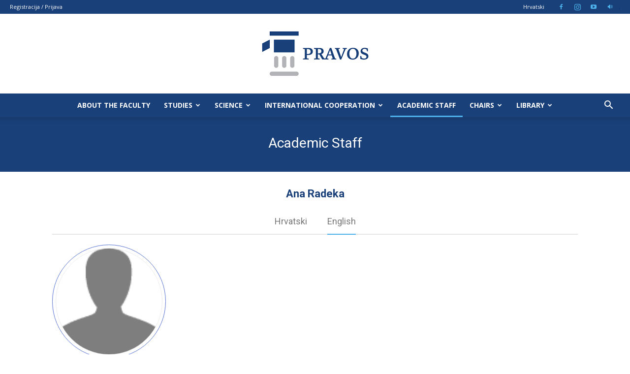

--- FILE ---
content_type: text/html; charset=UTF-8
request_url: https://www.pravos.unios.hr/academic-staff/?id=AR050
body_size: 22817
content:
<!doctype html >
<!--[if IE 8]>    <html class="ie8" lang="en"> <![endif]-->
<!--[if IE 9]>    <html class="ie9" lang="en"> <![endif]-->
<!--[if gt IE 8]><!--> <html lang="hr"> <!--<![endif]-->
<head>
    <title>Academic Staff - Pravni fakultet Osijek</title>
    <meta charset="UTF-8" />
    <meta name="viewport" content="width=device-width, initial-scale=1.0">
    <link rel="pingback" href="https://www.pravos.unios.hr/xmlrpc.php" />
    <meta name='robots' content='index, follow, max-image-preview:large, max-snippet:-1, max-video-preview:-1' />
	<style>img:is([sizes="auto" i], [sizes^="auto," i]) { contain-intrinsic-size: 3000px 1500px }</style>
	<link rel="icon" type="image/png" href="https://www.pravos.unios.hr/wp-content/uploads/2025/09/logo_pfos_no_text.png">
	<!-- This site is optimized with the Yoast SEO plugin v26.4 - https://yoast.com/wordpress/plugins/seo/ -->
	<link rel="canonical" href="https://www.pravos.unios.hr/academic-staff/" />
	<meta property="og:locale" content="hr_HR" />
	<meta property="og:type" content="article" />
	<meta property="og:title" content="Academic Staff - Pravni fakultet Osijek" />
	<meta property="og:url" content="https://www.pravos.unios.hr/academic-staff/" />
	<meta property="og:site_name" content="Pravni fakultet Osijek" />
	<meta property="article:modified_time" content="2023-01-10T12:34:47+00:00" />
	<meta name="twitter:card" content="summary_large_image" />
	<script type="application/ld+json" class="yoast-schema-graph">{"@context":"https://schema.org","@graph":[{"@type":"WebPage","@id":"https://www.pravos.unios.hr/academic-staff/","url":"https://www.pravos.unios.hr/academic-staff/","name":"Academic Staff - Pravni fakultet Osijek","isPartOf":{"@id":"https://www.pravos.unios.hr/#website"},"datePublished":"2023-01-10T12:29:24+00:00","dateModified":"2023-01-10T12:34:47+00:00","breadcrumb":{"@id":"https://www.pravos.unios.hr/academic-staff/#breadcrumb"},"inLanguage":"hr","potentialAction":[{"@type":"ReadAction","target":["https://www.pravos.unios.hr/academic-staff/"]}]},{"@type":"BreadcrumbList","@id":"https://www.pravos.unios.hr/academic-staff/#breadcrumb","itemListElement":[{"@type":"ListItem","position":1,"name":"Home","item":"https://www.pravos.unios.hr/"},{"@type":"ListItem","position":2,"name":"Academic Staff"}]},{"@type":"WebSite","@id":"https://www.pravos.unios.hr/#website","url":"https://www.pravos.unios.hr/","name":"Pravni fakultet Osijek","description":"Sveučilište Josipa Jurja Strossmayera u Osijeku","potentialAction":[{"@type":"SearchAction","target":{"@type":"EntryPoint","urlTemplate":"https://www.pravos.unios.hr/?s={search_term_string}"},"query-input":{"@type":"PropertyValueSpecification","valueRequired":true,"valueName":"search_term_string"}}],"inLanguage":"hr"}]}</script>
	<!-- / Yoast SEO plugin. -->


<link rel='dns-prefetch' href='//fonts.googleapis.com' />
<link rel="alternate" type="application/rss+xml" title="Pravni fakultet Osijek &raquo; Kanal" href="https://www.pravos.unios.hr/feed/" />
<link rel="alternate" type="application/rss+xml" title="Pravni fakultet Osijek &raquo; Kanal komentara" href="https://www.pravos.unios.hr/comments/feed/" />
<script type="text/javascript">
/* <![CDATA[ */
window._wpemojiSettings = {"baseUrl":"https:\/\/s.w.org\/images\/core\/emoji\/16.0.1\/72x72\/","ext":".png","svgUrl":"https:\/\/s.w.org\/images\/core\/emoji\/16.0.1\/svg\/","svgExt":".svg","source":{"concatemoji":"https:\/\/www.pravos.unios.hr\/wp-includes\/js\/wp-emoji-release.min.js?ver=6.8.3"}};
/*! This file is auto-generated */
!function(s,n){var o,i,e;function c(e){try{var t={supportTests:e,timestamp:(new Date).valueOf()};sessionStorage.setItem(o,JSON.stringify(t))}catch(e){}}function p(e,t,n){e.clearRect(0,0,e.canvas.width,e.canvas.height),e.fillText(t,0,0);var t=new Uint32Array(e.getImageData(0,0,e.canvas.width,e.canvas.height).data),a=(e.clearRect(0,0,e.canvas.width,e.canvas.height),e.fillText(n,0,0),new Uint32Array(e.getImageData(0,0,e.canvas.width,e.canvas.height).data));return t.every(function(e,t){return e===a[t]})}function u(e,t){e.clearRect(0,0,e.canvas.width,e.canvas.height),e.fillText(t,0,0);for(var n=e.getImageData(16,16,1,1),a=0;a<n.data.length;a++)if(0!==n.data[a])return!1;return!0}function f(e,t,n,a){switch(t){case"flag":return n(e,"\ud83c\udff3\ufe0f\u200d\u26a7\ufe0f","\ud83c\udff3\ufe0f\u200b\u26a7\ufe0f")?!1:!n(e,"\ud83c\udde8\ud83c\uddf6","\ud83c\udde8\u200b\ud83c\uddf6")&&!n(e,"\ud83c\udff4\udb40\udc67\udb40\udc62\udb40\udc65\udb40\udc6e\udb40\udc67\udb40\udc7f","\ud83c\udff4\u200b\udb40\udc67\u200b\udb40\udc62\u200b\udb40\udc65\u200b\udb40\udc6e\u200b\udb40\udc67\u200b\udb40\udc7f");case"emoji":return!a(e,"\ud83e\udedf")}return!1}function g(e,t,n,a){var r="undefined"!=typeof WorkerGlobalScope&&self instanceof WorkerGlobalScope?new OffscreenCanvas(300,150):s.createElement("canvas"),o=r.getContext("2d",{willReadFrequently:!0}),i=(o.textBaseline="top",o.font="600 32px Arial",{});return e.forEach(function(e){i[e]=t(o,e,n,a)}),i}function t(e){var t=s.createElement("script");t.src=e,t.defer=!0,s.head.appendChild(t)}"undefined"!=typeof Promise&&(o="wpEmojiSettingsSupports",i=["flag","emoji"],n.supports={everything:!0,everythingExceptFlag:!0},e=new Promise(function(e){s.addEventListener("DOMContentLoaded",e,{once:!0})}),new Promise(function(t){var n=function(){try{var e=JSON.parse(sessionStorage.getItem(o));if("object"==typeof e&&"number"==typeof e.timestamp&&(new Date).valueOf()<e.timestamp+604800&&"object"==typeof e.supportTests)return e.supportTests}catch(e){}return null}();if(!n){if("undefined"!=typeof Worker&&"undefined"!=typeof OffscreenCanvas&&"undefined"!=typeof URL&&URL.createObjectURL&&"undefined"!=typeof Blob)try{var e="postMessage("+g.toString()+"("+[JSON.stringify(i),f.toString(),p.toString(),u.toString()].join(",")+"));",a=new Blob([e],{type:"text/javascript"}),r=new Worker(URL.createObjectURL(a),{name:"wpTestEmojiSupports"});return void(r.onmessage=function(e){c(n=e.data),r.terminate(),t(n)})}catch(e){}c(n=g(i,f,p,u))}t(n)}).then(function(e){for(var t in e)n.supports[t]=e[t],n.supports.everything=n.supports.everything&&n.supports[t],"flag"!==t&&(n.supports.everythingExceptFlag=n.supports.everythingExceptFlag&&n.supports[t]);n.supports.everythingExceptFlag=n.supports.everythingExceptFlag&&!n.supports.flag,n.DOMReady=!1,n.readyCallback=function(){n.DOMReady=!0}}).then(function(){return e}).then(function(){var e;n.supports.everything||(n.readyCallback(),(e=n.source||{}).concatemoji?t(e.concatemoji):e.wpemoji&&e.twemoji&&(t(e.twemoji),t(e.wpemoji)))}))}((window,document),window._wpemojiSettings);
/* ]]> */
</script>
<style id='wp-emoji-styles-inline-css' type='text/css'>

	img.wp-smiley, img.emoji {
		display: inline !important;
		border: none !important;
		box-shadow: none !important;
		height: 1em !important;
		width: 1em !important;
		margin: 0 0.07em !important;
		vertical-align: -0.1em !important;
		background: none !important;
		padding: 0 !important;
	}
</style>
<style id='classic-theme-styles-inline-css' type='text/css'>
/*! This file is auto-generated */
.wp-block-button__link{color:#fff;background-color:#32373c;border-radius:9999px;box-shadow:none;text-decoration:none;padding:calc(.667em + 2px) calc(1.333em + 2px);font-size:1.125em}.wp-block-file__button{background:#32373c;color:#fff;text-decoration:none}
</style>
<style id='global-styles-inline-css' type='text/css'>
:root{--wp--preset--aspect-ratio--square: 1;--wp--preset--aspect-ratio--4-3: 4/3;--wp--preset--aspect-ratio--3-4: 3/4;--wp--preset--aspect-ratio--3-2: 3/2;--wp--preset--aspect-ratio--2-3: 2/3;--wp--preset--aspect-ratio--16-9: 16/9;--wp--preset--aspect-ratio--9-16: 9/16;--wp--preset--color--black: #000000;--wp--preset--color--cyan-bluish-gray: #abb8c3;--wp--preset--color--white: #ffffff;--wp--preset--color--pale-pink: #f78da7;--wp--preset--color--vivid-red: #cf2e2e;--wp--preset--color--luminous-vivid-orange: #ff6900;--wp--preset--color--luminous-vivid-amber: #fcb900;--wp--preset--color--light-green-cyan: #7bdcb5;--wp--preset--color--vivid-green-cyan: #00d084;--wp--preset--color--pale-cyan-blue: #8ed1fc;--wp--preset--color--vivid-cyan-blue: #0693e3;--wp--preset--color--vivid-purple: #9b51e0;--wp--preset--gradient--vivid-cyan-blue-to-vivid-purple: linear-gradient(135deg,rgba(6,147,227,1) 0%,rgb(155,81,224) 100%);--wp--preset--gradient--light-green-cyan-to-vivid-green-cyan: linear-gradient(135deg,rgb(122,220,180) 0%,rgb(0,208,130) 100%);--wp--preset--gradient--luminous-vivid-amber-to-luminous-vivid-orange: linear-gradient(135deg,rgba(252,185,0,1) 0%,rgba(255,105,0,1) 100%);--wp--preset--gradient--luminous-vivid-orange-to-vivid-red: linear-gradient(135deg,rgba(255,105,0,1) 0%,rgb(207,46,46) 100%);--wp--preset--gradient--very-light-gray-to-cyan-bluish-gray: linear-gradient(135deg,rgb(238,238,238) 0%,rgb(169,184,195) 100%);--wp--preset--gradient--cool-to-warm-spectrum: linear-gradient(135deg,rgb(74,234,220) 0%,rgb(151,120,209) 20%,rgb(207,42,186) 40%,rgb(238,44,130) 60%,rgb(251,105,98) 80%,rgb(254,248,76) 100%);--wp--preset--gradient--blush-light-purple: linear-gradient(135deg,rgb(255,206,236) 0%,rgb(152,150,240) 100%);--wp--preset--gradient--blush-bordeaux: linear-gradient(135deg,rgb(254,205,165) 0%,rgb(254,45,45) 50%,rgb(107,0,62) 100%);--wp--preset--gradient--luminous-dusk: linear-gradient(135deg,rgb(255,203,112) 0%,rgb(199,81,192) 50%,rgb(65,88,208) 100%);--wp--preset--gradient--pale-ocean: linear-gradient(135deg,rgb(255,245,203) 0%,rgb(182,227,212) 50%,rgb(51,167,181) 100%);--wp--preset--gradient--electric-grass: linear-gradient(135deg,rgb(202,248,128) 0%,rgb(113,206,126) 100%);--wp--preset--gradient--midnight: linear-gradient(135deg,rgb(2,3,129) 0%,rgb(40,116,252) 100%);--wp--preset--font-size--small: 11px;--wp--preset--font-size--medium: 20px;--wp--preset--font-size--large: 32px;--wp--preset--font-size--x-large: 42px;--wp--preset--font-size--regular: 15px;--wp--preset--font-size--larger: 50px;--wp--preset--spacing--20: 0.44rem;--wp--preset--spacing--30: 0.67rem;--wp--preset--spacing--40: 1rem;--wp--preset--spacing--50: 1.5rem;--wp--preset--spacing--60: 2.25rem;--wp--preset--spacing--70: 3.38rem;--wp--preset--spacing--80: 5.06rem;--wp--preset--shadow--natural: 6px 6px 9px rgba(0, 0, 0, 0.2);--wp--preset--shadow--deep: 12px 12px 50px rgba(0, 0, 0, 0.4);--wp--preset--shadow--sharp: 6px 6px 0px rgba(0, 0, 0, 0.2);--wp--preset--shadow--outlined: 6px 6px 0px -3px rgba(255, 255, 255, 1), 6px 6px rgba(0, 0, 0, 1);--wp--preset--shadow--crisp: 6px 6px 0px rgba(0, 0, 0, 1);}:where(.is-layout-flex){gap: 0.5em;}:where(.is-layout-grid){gap: 0.5em;}body .is-layout-flex{display: flex;}.is-layout-flex{flex-wrap: wrap;align-items: center;}.is-layout-flex > :is(*, div){margin: 0;}body .is-layout-grid{display: grid;}.is-layout-grid > :is(*, div){margin: 0;}:where(.wp-block-columns.is-layout-flex){gap: 2em;}:where(.wp-block-columns.is-layout-grid){gap: 2em;}:where(.wp-block-post-template.is-layout-flex){gap: 1.25em;}:where(.wp-block-post-template.is-layout-grid){gap: 1.25em;}.has-black-color{color: var(--wp--preset--color--black) !important;}.has-cyan-bluish-gray-color{color: var(--wp--preset--color--cyan-bluish-gray) !important;}.has-white-color{color: var(--wp--preset--color--white) !important;}.has-pale-pink-color{color: var(--wp--preset--color--pale-pink) !important;}.has-vivid-red-color{color: var(--wp--preset--color--vivid-red) !important;}.has-luminous-vivid-orange-color{color: var(--wp--preset--color--luminous-vivid-orange) !important;}.has-luminous-vivid-amber-color{color: var(--wp--preset--color--luminous-vivid-amber) !important;}.has-light-green-cyan-color{color: var(--wp--preset--color--light-green-cyan) !important;}.has-vivid-green-cyan-color{color: var(--wp--preset--color--vivid-green-cyan) !important;}.has-pale-cyan-blue-color{color: var(--wp--preset--color--pale-cyan-blue) !important;}.has-vivid-cyan-blue-color{color: var(--wp--preset--color--vivid-cyan-blue) !important;}.has-vivid-purple-color{color: var(--wp--preset--color--vivid-purple) !important;}.has-black-background-color{background-color: var(--wp--preset--color--black) !important;}.has-cyan-bluish-gray-background-color{background-color: var(--wp--preset--color--cyan-bluish-gray) !important;}.has-white-background-color{background-color: var(--wp--preset--color--white) !important;}.has-pale-pink-background-color{background-color: var(--wp--preset--color--pale-pink) !important;}.has-vivid-red-background-color{background-color: var(--wp--preset--color--vivid-red) !important;}.has-luminous-vivid-orange-background-color{background-color: var(--wp--preset--color--luminous-vivid-orange) !important;}.has-luminous-vivid-amber-background-color{background-color: var(--wp--preset--color--luminous-vivid-amber) !important;}.has-light-green-cyan-background-color{background-color: var(--wp--preset--color--light-green-cyan) !important;}.has-vivid-green-cyan-background-color{background-color: var(--wp--preset--color--vivid-green-cyan) !important;}.has-pale-cyan-blue-background-color{background-color: var(--wp--preset--color--pale-cyan-blue) !important;}.has-vivid-cyan-blue-background-color{background-color: var(--wp--preset--color--vivid-cyan-blue) !important;}.has-vivid-purple-background-color{background-color: var(--wp--preset--color--vivid-purple) !important;}.has-black-border-color{border-color: var(--wp--preset--color--black) !important;}.has-cyan-bluish-gray-border-color{border-color: var(--wp--preset--color--cyan-bluish-gray) !important;}.has-white-border-color{border-color: var(--wp--preset--color--white) !important;}.has-pale-pink-border-color{border-color: var(--wp--preset--color--pale-pink) !important;}.has-vivid-red-border-color{border-color: var(--wp--preset--color--vivid-red) !important;}.has-luminous-vivid-orange-border-color{border-color: var(--wp--preset--color--luminous-vivid-orange) !important;}.has-luminous-vivid-amber-border-color{border-color: var(--wp--preset--color--luminous-vivid-amber) !important;}.has-light-green-cyan-border-color{border-color: var(--wp--preset--color--light-green-cyan) !important;}.has-vivid-green-cyan-border-color{border-color: var(--wp--preset--color--vivid-green-cyan) !important;}.has-pale-cyan-blue-border-color{border-color: var(--wp--preset--color--pale-cyan-blue) !important;}.has-vivid-cyan-blue-border-color{border-color: var(--wp--preset--color--vivid-cyan-blue) !important;}.has-vivid-purple-border-color{border-color: var(--wp--preset--color--vivid-purple) !important;}.has-vivid-cyan-blue-to-vivid-purple-gradient-background{background: var(--wp--preset--gradient--vivid-cyan-blue-to-vivid-purple) !important;}.has-light-green-cyan-to-vivid-green-cyan-gradient-background{background: var(--wp--preset--gradient--light-green-cyan-to-vivid-green-cyan) !important;}.has-luminous-vivid-amber-to-luminous-vivid-orange-gradient-background{background: var(--wp--preset--gradient--luminous-vivid-amber-to-luminous-vivid-orange) !important;}.has-luminous-vivid-orange-to-vivid-red-gradient-background{background: var(--wp--preset--gradient--luminous-vivid-orange-to-vivid-red) !important;}.has-very-light-gray-to-cyan-bluish-gray-gradient-background{background: var(--wp--preset--gradient--very-light-gray-to-cyan-bluish-gray) !important;}.has-cool-to-warm-spectrum-gradient-background{background: var(--wp--preset--gradient--cool-to-warm-spectrum) !important;}.has-blush-light-purple-gradient-background{background: var(--wp--preset--gradient--blush-light-purple) !important;}.has-blush-bordeaux-gradient-background{background: var(--wp--preset--gradient--blush-bordeaux) !important;}.has-luminous-dusk-gradient-background{background: var(--wp--preset--gradient--luminous-dusk) !important;}.has-pale-ocean-gradient-background{background: var(--wp--preset--gradient--pale-ocean) !important;}.has-electric-grass-gradient-background{background: var(--wp--preset--gradient--electric-grass) !important;}.has-midnight-gradient-background{background: var(--wp--preset--gradient--midnight) !important;}.has-small-font-size{font-size: var(--wp--preset--font-size--small) !important;}.has-medium-font-size{font-size: var(--wp--preset--font-size--medium) !important;}.has-large-font-size{font-size: var(--wp--preset--font-size--large) !important;}.has-x-large-font-size{font-size: var(--wp--preset--font-size--x-large) !important;}
:where(.wp-block-post-template.is-layout-flex){gap: 1.25em;}:where(.wp-block-post-template.is-layout-grid){gap: 1.25em;}
:where(.wp-block-columns.is-layout-flex){gap: 2em;}:where(.wp-block-columns.is-layout-grid){gap: 2em;}
:root :where(.wp-block-pullquote){font-size: 1.5em;line-height: 1.6;}
</style>
<link rel='stylesheet' id='vc_extend_style-css' href='https://www.pravos.unios.hr/wp-content/plugins/ciceroscope/assets/vc_filelist.css?ver=6.8.3' type='text/css' media='all' />
<link rel='stylesheet' id='plyr-css-css' href='https://www.pravos.unios.hr/wp-content/plugins/easy-video-player/lib/plyr.css?ver=6.8.3' type='text/css' media='all' />
<link rel='stylesheet' id='wp-aaieduhr-auth-styles-css' href='https://www.pravos.unios.hr/wp-content/plugins/wp-aaieduhr-auth/css/styles.css?ver=0.2.0' type='text/css' media='all' />
<link rel='stylesheet' id='td-plugin-multi-purpose-css' href='https://www.pravos.unios.hr/wp-content/plugins/td-composer/td-multi-purpose/style.css?ver=492e3cf54bd42df3b24a3de8e2307cafx' type='text/css' media='all' />
<link rel='stylesheet' id='google-fonts-style-css' href='https://fonts.googleapis.com/css?family=Open+Sans%3A400%2C600%2C700%7CRoboto%3A400%2C600%2C700%7COpen+Sans%3A500%2C400&#038;display=swap&#038;ver=12.7.1' type='text/css' media='all' />
<link rel='stylesheet' id='tablepress-default-css' href='https://www.pravos.unios.hr/wp-content/plugins/tablepress/css/build/default.css?ver=3.2.3' type='text/css' media='all' />
<link rel='stylesheet' id='js_composer_front-css' href='https://www.pravos.unios.hr/wp-content/plugins/js_composer/assets/css/js_composer.min.css?ver=7.4' type='text/css' media='all' />
<link rel='stylesheet' id='td-theme-css' href='https://www.pravos.unios.hr/wp-content/themes/Newspaper/style.css?ver=12.7.1' type='text/css' media='all' />
<style id='td-theme-inline-css' type='text/css'>@media (max-width:767px){.td-header-desktop-wrap{display:none}}@media (min-width:767px){.td-header-mobile-wrap{display:none}}</style>
<link rel='stylesheet' id='td-theme-child-css' href='https://www.pravos.unios.hr/wp-content/themes/Newspaper-child/style.css?ver=12.7.1d' type='text/css' media='all' />
<link rel='stylesheet' id='mpc-massive-style-css' href='https://www.pravos.unios.hr/wp-content/plugins/mpc-massive/assets/css/mpc-styles.css?ver=2.4.7' type='text/css' media='all' />
<link rel='stylesheet' id='td-legacy-framework-front-style-css' href='https://www.pravos.unios.hr/wp-content/plugins/td-composer/legacy/Newspaper/assets/css/td_legacy_main.css?ver=492e3cf54bd42df3b24a3de8e2307cafx' type='text/css' media='all' />
<link rel='stylesheet' id='td-standard-pack-framework-front-style-css' href='https://www.pravos.unios.hr/wp-content/plugins/td-standard-pack/Newspaper/assets/css/td_standard_pack_main.css?ver=8ae1459a1d876d507918f73cef68310e' type='text/css' media='all' />
<link rel='stylesheet' id='td-theme-demo-style-css' href='https://www.pravos.unios.hr/wp-content/plugins/td-composer/legacy/Newspaper/includes/demos/dentist/demo_style.css?ver=12.7.1' type='text/css' media='all' />
<link rel='stylesheet' id='tdb_style_cloud_templates_front-css' href='https://www.pravos.unios.hr/wp-content/plugins/td-cloud-library/assets/css/tdb_main.css?ver=d578089f160957352b9b4ca6d880fd8f' type='text/css' media='all' />
<script type="text/javascript" src="https://www.pravos.unios.hr/wp-includes/js/jquery/jquery.min.js?ver=3.7.1" id="jquery-core-js"></script>
<script type="text/javascript" src="https://www.pravos.unios.hr/wp-includes/js/jquery/jquery-migrate.min.js?ver=3.4.1" id="jquery-migrate-js"></script>
<script type="text/javascript" src="https://www.pravos.unios.hr/wp-content/plugins/ciceroscope/assets/vc_filelist.js?ver=6.8.3" id="vc_extend_js-js"></script>
<script type="text/javascript" id="plyr-js-js-extra">
/* <![CDATA[ */
var easy_video_player = {"plyr_iconUrl":"https:\/\/www.pravos.unios.hr\/wp-content\/plugins\/easy-video-player\/lib\/plyr.svg","plyr_blankVideo":"https:\/\/www.pravos.unios.hr\/wp-content\/plugins\/easy-video-player\/lib\/blank.mp4"};
/* ]]> */
</script>
<script type="text/javascript" src="https://www.pravos.unios.hr/wp-content/plugins/easy-video-player/lib/plyr.js?ver=6.8.3" id="plyr-js-js"></script>
<script type="text/javascript" src="https://www.pravos.unios.hr/wp-content/plugins/sticky-menu-or-anything-on-scroll/assets/js/jq-sticky-anything.min.js?ver=2.1.1" id="stickyAnythingLib-js"></script>
<script></script><link rel="https://api.w.org/" href="https://www.pravos.unios.hr/wp-json/" /><link rel="alternate" title="JSON" type="application/json" href="https://www.pravos.unios.hr/wp-json/wp/v2/pages/8152" /><link rel="EditURI" type="application/rsd+xml" title="RSD" href="https://www.pravos.unios.hr/xmlrpc.php?rsd" />
<meta name="generator" content="WordPress 6.8.3" />
<link rel='shortlink' href='https://www.pravos.unios.hr/?p=8152' />
<link rel="alternate" title="oEmbed (JSON)" type="application/json+oembed" href="https://www.pravos.unios.hr/wp-json/oembed/1.0/embed?url=https%3A%2F%2Fwww.pravos.unios.hr%2Facademic-staff%2F" />
<link rel="alternate" title="oEmbed (XML)" type="text/xml+oembed" href="https://www.pravos.unios.hr/wp-json/oembed/1.0/embed?url=https%3A%2F%2Fwww.pravos.unios.hr%2Facademic-staff%2F&#038;format=xml" />
<link rel="canonical" href="https://www.pravos.unios.hr/academic-staff/?id=AR050" />
<!-- Analytics by WP Statistics - https://wp-statistics.com -->
    <script>
        window.tdb_global_vars = {"wpRestUrl":"https:\/\/www.pravos.unios.hr\/wp-json\/","permalinkStructure":"\/%category%\/%postname%\/"};
        window.tdb_p_autoload_vars = {"isAjax":false,"isAdminBarShowing":false,"autoloadStatus":"off","origPostEditUrl":null};
    </script>
    
    <style id="tdb-global-colors">:root{--lightning-path-primary:#594cb5;--lightning-path-accent:#2f3168;--lightning-path-dark:#000b39;--lightning-path-light:#7c8efc;--lightning-path-lighter:#e2e5f7;--lightning-path-off-white:#f3f4fd;--lightning-path-gray:#9a98ac}</style>

    
	<meta name="generator" content="Powered by WPBakery Page Builder - drag and drop page builder for WordPress."/>
<meta name="generator" content="Powered by Slider Revolution 6.5.20 - responsive, Mobile-Friendly Slider Plugin for WordPress with comfortable drag and drop interface." />

<!-- JS generated by theme -->

<script type="text/javascript" id="td-generated-header-js">
    
    

	    var tdBlocksArray = []; //here we store all the items for the current page

	    // td_block class - each ajax block uses a object of this class for requests
	    function tdBlock() {
		    this.id = '';
		    this.block_type = 1; //block type id (1-234 etc)
		    this.atts = '';
		    this.td_column_number = '';
		    this.td_current_page = 1; //
		    this.post_count = 0; //from wp
		    this.found_posts = 0; //from wp
		    this.max_num_pages = 0; //from wp
		    this.td_filter_value = ''; //current live filter value
		    this.is_ajax_running = false;
		    this.td_user_action = ''; // load more or infinite loader (used by the animation)
		    this.header_color = '';
		    this.ajax_pagination_infinite_stop = ''; //show load more at page x
	    }

        // td_js_generator - mini detector
        ( function () {
            var htmlTag = document.getElementsByTagName("html")[0];

	        if ( navigator.userAgent.indexOf("MSIE 10.0") > -1 ) {
                htmlTag.className += ' ie10';
            }

            if ( !!navigator.userAgent.match(/Trident.*rv\:11\./) ) {
                htmlTag.className += ' ie11';
            }

	        if ( navigator.userAgent.indexOf("Edge") > -1 ) {
                htmlTag.className += ' ieEdge';
            }

            if ( /(iPad|iPhone|iPod)/g.test(navigator.userAgent) ) {
                htmlTag.className += ' td-md-is-ios';
            }

            var user_agent = navigator.userAgent.toLowerCase();
            if ( user_agent.indexOf("android") > -1 ) {
                htmlTag.className += ' td-md-is-android';
            }

            if ( -1 !== navigator.userAgent.indexOf('Mac OS X')  ) {
                htmlTag.className += ' td-md-is-os-x';
            }

            if ( /chrom(e|ium)/.test(navigator.userAgent.toLowerCase()) ) {
               htmlTag.className += ' td-md-is-chrome';
            }

            if ( -1 !== navigator.userAgent.indexOf('Firefox') ) {
                htmlTag.className += ' td-md-is-firefox';
            }

            if ( -1 !== navigator.userAgent.indexOf('Safari') && -1 === navigator.userAgent.indexOf('Chrome') ) {
                htmlTag.className += ' td-md-is-safari';
            }

            if( -1 !== navigator.userAgent.indexOf('IEMobile') ){
                htmlTag.className += ' td-md-is-iemobile';
            }

        })();

        var tdLocalCache = {};

        ( function () {
            "use strict";

            tdLocalCache = {
                data: {},
                remove: function (resource_id) {
                    delete tdLocalCache.data[resource_id];
                },
                exist: function (resource_id) {
                    return tdLocalCache.data.hasOwnProperty(resource_id) && tdLocalCache.data[resource_id] !== null;
                },
                get: function (resource_id) {
                    return tdLocalCache.data[resource_id];
                },
                set: function (resource_id, cachedData) {
                    tdLocalCache.remove(resource_id);
                    tdLocalCache.data[resource_id] = cachedData;
                }
            };
        })();

    
    
var td_viewport_interval_list=[{"limitBottom":767,"sidebarWidth":228},{"limitBottom":1018,"sidebarWidth":300},{"limitBottom":1140,"sidebarWidth":324}];
var td_animation_stack_effect="type0";
var tds_animation_stack=true;
var td_animation_stack_specific_selectors=".entry-thumb, img, .td-lazy-img";
var td_animation_stack_general_selectors=".td-animation-stack img, .td-animation-stack .entry-thumb, .post img, .td-animation-stack .td-lazy-img";
var tdc_is_installed="yes";
var tdc_domain_active=false;
var td_ajax_url="https:\/\/www.pravos.unios.hr\/wp-admin\/admin-ajax.php?td_theme_name=Newspaper&v=12.7.1";
var td_get_template_directory_uri="https:\/\/www.pravos.unios.hr\/wp-content\/plugins\/td-composer\/legacy\/common";
var tds_snap_menu="snap";
var tds_logo_on_sticky="";
var tds_header_style="10";
var td_please_wait="Molimo pri\u010dekajte ...";
var td_email_user_pass_incorrect="Korisnik ili lozinka neto\u010dna!";
var td_email_user_incorrect="E-mail ili korisni\u010dko ime neto\u010dni!";
var td_email_incorrect="Neispravan e-mail !";
var td_user_incorrect="Username incorrect!";
var td_email_user_empty="Email or username empty!";
var td_pass_empty="Pass empty!";
var td_pass_pattern_incorrect="Invalid Pass Pattern!";
var td_retype_pass_incorrect="Retyped Pass incorrect!";
var tds_more_articles_on_post_enable="";
var tds_more_articles_on_post_time_to_wait="1";
var tds_more_articles_on_post_pages_distance_from_top=0;
var tds_captcha="";
var tds_theme_color_site_wide="#4db2ec";
var tds_smart_sidebar="";
var tdThemeName="Newspaper";
var tdThemeNameWl="Newspaper";
var td_magnific_popup_translation_tPrev="Prethodno";
var td_magnific_popup_translation_tNext="Sljede\u0107i (desnu strelicu)";
var td_magnific_popup_translation_tCounter="%curr% od %total%";
var td_magnific_popup_translation_ajax_tError="Sadr\u017eaj iz %url% nije mogao biti u\u010ditan.";
var td_magnific_popup_translation_image_tError="Slika #%curr% nije mogao biti u\u010ditan.";
var tdBlockNonce="e31fa1e1f8";
var tdMobileMenu="enabled";
var tdMobileSearch="enabled";
var tdDateNamesI18n={"month_names":["sije\u010danj","velja\u010da","o\u017eujak","travanj","svibanj","lipanj","srpanj","kolovoz","rujan","listopad","studeni","prosinac"],"month_names_short":["sij","velj","o\u017eu","tra","svi","lip","srp","kol","ruj","lis","stu","pro"],"day_names":["Nedjelja","Ponedjeljak","Utorak","Srijeda","\u010cetvrtak","Petak","Subota"],"day_names_short":["Ned","Pon","Uto","Sri","\u010cet","Pet","Sub"]};
var tdb_modal_confirm="Save";
var tdb_modal_cancel="Cancel";
var tdb_modal_confirm_alt="Yes";
var tdb_modal_cancel_alt="No";
var td_deploy_mode="deploy";
var td_ad_background_click_link="";
var td_ad_background_click_target="";
</script>


<!-- Header style compiled by theme -->

<style>.sf-menu ul .menu-item a{font-size:15px;line-height:16px}:root{--td_excl_label:'EKSKLUZIVAN';--td_mobile_menu_color:#1a4079}.td-header-wrap .td-header-top-menu-full,.td-header-wrap .top-header-menu .sub-menu,.tdm-header-style-1.td-header-wrap .td-header-top-menu-full,.tdm-header-style-1.td-header-wrap .top-header-menu .sub-menu,.tdm-header-style-2.td-header-wrap .td-header-top-menu-full,.tdm-header-style-2.td-header-wrap .top-header-menu .sub-menu,.tdm-header-style-3.td-header-wrap .td-header-top-menu-full,.tdm-header-style-3.td-header-wrap .top-header-menu .sub-menu{background-color:#1a4079}.td-header-style-8 .td-header-top-menu-full{background-color:transparent}.td-header-style-8 .td-header-top-menu-full .td-header-top-menu{background-color:#1a4079;padding-left:15px;padding-right:15px}.td-header-wrap .td-header-top-menu-full .td-header-top-menu,.td-header-wrap .td-header-top-menu-full{border-bottom:none}.td-header-top-menu,.td-header-top-menu a,.td-header-wrap .td-header-top-menu-full .td-header-top-menu,.td-header-wrap .td-header-top-menu-full a,.td-header-style-8 .td-header-top-menu,.td-header-style-8 .td-header-top-menu a,.td-header-top-menu .td-drop-down-search .entry-title a{color:#ffffff}.top-header-menu .current-menu-item>a,.top-header-menu .current-menu-ancestor>a,.top-header-menu .current-category-ancestor>a,.top-header-menu li a:hover,.td-header-sp-top-widget .td-icon-search:hover{color:#4db2ec}.td-header-wrap .td-header-sp-top-widget .td-icon-font,.td-header-style-7 .td-header-top-menu .td-social-icon-wrap .td-icon-font{color:#4db2ec}.td-header-wrap .td-header-sp-top-widget i.td-icon-font:hover{color:#ffffff}.td-header-wrap .td-header-menu-wrap-full,.td-header-menu-wrap.td-affix,.td-header-style-3 .td-header-main-menu,.td-header-style-3 .td-affix .td-header-main-menu,.td-header-style-4 .td-header-main-menu,.td-header-style-4 .td-affix .td-header-main-menu,.td-header-style-8 .td-header-menu-wrap.td-affix,.td-header-style-8 .td-header-top-menu-full{background-color:#1a4079}.td-boxed-layout .td-header-style-3 .td-header-menu-wrap,.td-boxed-layout .td-header-style-4 .td-header-menu-wrap,.td-header-style-3 .td_stretch_content .td-header-menu-wrap,.td-header-style-4 .td_stretch_content .td-header-menu-wrap{background-color:#1a4079!important}@media (min-width:1019px){.td-header-style-1 .td-header-sp-recs,.td-header-style-1 .td-header-sp-logo{margin-bottom:28px}}@media (min-width:768px) and (max-width:1018px){.td-header-style-1 .td-header-sp-recs,.td-header-style-1 .td-header-sp-logo{margin-bottom:14px}}.td-header-style-7 .td-header-top-menu{border-bottom:none}.sf-menu>.current-menu-item>a:after,.sf-menu>.current-menu-ancestor>a:after,.sf-menu>.current-category-ancestor>a:after,.sf-menu>li:hover>a:after,.sf-menu>.sfHover>a:after,.td_block_mega_menu .td-next-prev-wrap a:hover,.td-mega-span .td-post-category:hover,.td-header-wrap .black-menu .sf-menu>li>a:hover,.td-header-wrap .black-menu .sf-menu>.current-menu-ancestor>a,.td-header-wrap .black-menu .sf-menu>.sfHover>a,.td-header-wrap .black-menu .sf-menu>.current-menu-item>a,.td-header-wrap .black-menu .sf-menu>.current-menu-ancestor>a,.td-header-wrap .black-menu .sf-menu>.current-category-ancestor>a,.tdm-menu-active-style5 .tdm-header .td-header-menu-wrap .sf-menu>.current-menu-item>a,.tdm-menu-active-style5 .tdm-header .td-header-menu-wrap .sf-menu>.current-menu-ancestor>a,.tdm-menu-active-style5 .tdm-header .td-header-menu-wrap .sf-menu>.current-category-ancestor>a,.tdm-menu-active-style5 .tdm-header .td-header-menu-wrap .sf-menu>li>a:hover,.tdm-menu-active-style5 .tdm-header .td-header-menu-wrap .sf-menu>.sfHover>a{background-color:#4db2ec}.td_block_mega_menu .td-next-prev-wrap a:hover,.tdm-menu-active-style4 .tdm-header .sf-menu>.current-menu-item>a,.tdm-menu-active-style4 .tdm-header .sf-menu>.current-menu-ancestor>a,.tdm-menu-active-style4 .tdm-header .sf-menu>.current-category-ancestor>a,.tdm-menu-active-style4 .tdm-header .sf-menu>li>a:hover,.tdm-menu-active-style4 .tdm-header .sf-menu>.sfHover>a{border-color:#4db2ec}.header-search-wrap .td-drop-down-search:before{border-color:transparent transparent #4db2ec transparent}.td_mega_menu_sub_cats .cur-sub-cat,.td_mod_mega_menu:hover .entry-title a,.td-theme-wrap .sf-menu ul .td-menu-item>a:hover,.td-theme-wrap .sf-menu ul .sfHover>a,.td-theme-wrap .sf-menu ul .current-menu-ancestor>a,.td-theme-wrap .sf-menu ul .current-category-ancestor>a,.td-theme-wrap .sf-menu ul .current-menu-item>a,.tdm-menu-active-style3 .tdm-header.td-header-wrap .sf-menu>.current-menu-item>a,.tdm-menu-active-style3 .tdm-header.td-header-wrap .sf-menu>.current-menu-ancestor>a,.tdm-menu-active-style3 .tdm-header.td-header-wrap .sf-menu>.current-category-ancestor>a,.tdm-menu-active-style3 .tdm-header.td-header-wrap .sf-menu>li>a:hover,.tdm-menu-active-style3 .tdm-header.td-header-wrap .sf-menu>.sfHover>a{color:#4db2ec}.td-header-wrap .td-header-menu-wrap .sf-menu>li>a,.td-header-wrap .td-header-menu-social .td-social-icon-wrap a,.td-header-style-4 .td-header-menu-social .td-social-icon-wrap i,.td-header-style-5 .td-header-menu-social .td-social-icon-wrap i,.td-header-style-6 .td-header-menu-social .td-social-icon-wrap i,.td-header-style-12 .td-header-menu-social .td-social-icon-wrap i,.td-header-wrap .header-search-wrap #td-header-search-button .td-icon-search{color:#ffffff}.td-header-wrap .td-header-menu-social+.td-search-wrapper #td-header-search-button:before{background-color:#ffffff}.sf-menu ul .td-menu-item a{font-size:15px;line-height:16px}.td-header-bg:before{background-repeat:repeat}.td-header-bg:before{background-size:auto}.td-header-bg:before{background-position:center center}.sf-menu ul .menu-item a{font-size:15px;line-height:16px}:root{--td_excl_label:'EKSKLUZIVAN';--td_mobile_menu_color:#1a4079}.td-header-wrap .td-header-top-menu-full,.td-header-wrap .top-header-menu .sub-menu,.tdm-header-style-1.td-header-wrap .td-header-top-menu-full,.tdm-header-style-1.td-header-wrap .top-header-menu .sub-menu,.tdm-header-style-2.td-header-wrap .td-header-top-menu-full,.tdm-header-style-2.td-header-wrap .top-header-menu .sub-menu,.tdm-header-style-3.td-header-wrap .td-header-top-menu-full,.tdm-header-style-3.td-header-wrap .top-header-menu .sub-menu{background-color:#1a4079}.td-header-style-8 .td-header-top-menu-full{background-color:transparent}.td-header-style-8 .td-header-top-menu-full .td-header-top-menu{background-color:#1a4079;padding-left:15px;padding-right:15px}.td-header-wrap .td-header-top-menu-full .td-header-top-menu,.td-header-wrap .td-header-top-menu-full{border-bottom:none}.td-header-top-menu,.td-header-top-menu a,.td-header-wrap .td-header-top-menu-full .td-header-top-menu,.td-header-wrap .td-header-top-menu-full a,.td-header-style-8 .td-header-top-menu,.td-header-style-8 .td-header-top-menu a,.td-header-top-menu .td-drop-down-search .entry-title a{color:#ffffff}.top-header-menu .current-menu-item>a,.top-header-menu .current-menu-ancestor>a,.top-header-menu .current-category-ancestor>a,.top-header-menu li a:hover,.td-header-sp-top-widget .td-icon-search:hover{color:#4db2ec}.td-header-wrap .td-header-sp-top-widget .td-icon-font,.td-header-style-7 .td-header-top-menu .td-social-icon-wrap .td-icon-font{color:#4db2ec}.td-header-wrap .td-header-sp-top-widget i.td-icon-font:hover{color:#ffffff}.td-header-wrap .td-header-menu-wrap-full,.td-header-menu-wrap.td-affix,.td-header-style-3 .td-header-main-menu,.td-header-style-3 .td-affix .td-header-main-menu,.td-header-style-4 .td-header-main-menu,.td-header-style-4 .td-affix .td-header-main-menu,.td-header-style-8 .td-header-menu-wrap.td-affix,.td-header-style-8 .td-header-top-menu-full{background-color:#1a4079}.td-boxed-layout .td-header-style-3 .td-header-menu-wrap,.td-boxed-layout .td-header-style-4 .td-header-menu-wrap,.td-header-style-3 .td_stretch_content .td-header-menu-wrap,.td-header-style-4 .td_stretch_content .td-header-menu-wrap{background-color:#1a4079!important}@media (min-width:1019px){.td-header-style-1 .td-header-sp-recs,.td-header-style-1 .td-header-sp-logo{margin-bottom:28px}}@media (min-width:768px) and (max-width:1018px){.td-header-style-1 .td-header-sp-recs,.td-header-style-1 .td-header-sp-logo{margin-bottom:14px}}.td-header-style-7 .td-header-top-menu{border-bottom:none}.sf-menu>.current-menu-item>a:after,.sf-menu>.current-menu-ancestor>a:after,.sf-menu>.current-category-ancestor>a:after,.sf-menu>li:hover>a:after,.sf-menu>.sfHover>a:after,.td_block_mega_menu .td-next-prev-wrap a:hover,.td-mega-span .td-post-category:hover,.td-header-wrap .black-menu .sf-menu>li>a:hover,.td-header-wrap .black-menu .sf-menu>.current-menu-ancestor>a,.td-header-wrap .black-menu .sf-menu>.sfHover>a,.td-header-wrap .black-menu .sf-menu>.current-menu-item>a,.td-header-wrap .black-menu .sf-menu>.current-menu-ancestor>a,.td-header-wrap .black-menu .sf-menu>.current-category-ancestor>a,.tdm-menu-active-style5 .tdm-header .td-header-menu-wrap .sf-menu>.current-menu-item>a,.tdm-menu-active-style5 .tdm-header .td-header-menu-wrap .sf-menu>.current-menu-ancestor>a,.tdm-menu-active-style5 .tdm-header .td-header-menu-wrap .sf-menu>.current-category-ancestor>a,.tdm-menu-active-style5 .tdm-header .td-header-menu-wrap .sf-menu>li>a:hover,.tdm-menu-active-style5 .tdm-header .td-header-menu-wrap .sf-menu>.sfHover>a{background-color:#4db2ec}.td_block_mega_menu .td-next-prev-wrap a:hover,.tdm-menu-active-style4 .tdm-header .sf-menu>.current-menu-item>a,.tdm-menu-active-style4 .tdm-header .sf-menu>.current-menu-ancestor>a,.tdm-menu-active-style4 .tdm-header .sf-menu>.current-category-ancestor>a,.tdm-menu-active-style4 .tdm-header .sf-menu>li>a:hover,.tdm-menu-active-style4 .tdm-header .sf-menu>.sfHover>a{border-color:#4db2ec}.header-search-wrap .td-drop-down-search:before{border-color:transparent transparent #4db2ec transparent}.td_mega_menu_sub_cats .cur-sub-cat,.td_mod_mega_menu:hover .entry-title a,.td-theme-wrap .sf-menu ul .td-menu-item>a:hover,.td-theme-wrap .sf-menu ul .sfHover>a,.td-theme-wrap .sf-menu ul .current-menu-ancestor>a,.td-theme-wrap .sf-menu ul .current-category-ancestor>a,.td-theme-wrap .sf-menu ul .current-menu-item>a,.tdm-menu-active-style3 .tdm-header.td-header-wrap .sf-menu>.current-menu-item>a,.tdm-menu-active-style3 .tdm-header.td-header-wrap .sf-menu>.current-menu-ancestor>a,.tdm-menu-active-style3 .tdm-header.td-header-wrap .sf-menu>.current-category-ancestor>a,.tdm-menu-active-style3 .tdm-header.td-header-wrap .sf-menu>li>a:hover,.tdm-menu-active-style3 .tdm-header.td-header-wrap .sf-menu>.sfHover>a{color:#4db2ec}.td-header-wrap .td-header-menu-wrap .sf-menu>li>a,.td-header-wrap .td-header-menu-social .td-social-icon-wrap a,.td-header-style-4 .td-header-menu-social .td-social-icon-wrap i,.td-header-style-5 .td-header-menu-social .td-social-icon-wrap i,.td-header-style-6 .td-header-menu-social .td-social-icon-wrap i,.td-header-style-12 .td-header-menu-social .td-social-icon-wrap i,.td-header-wrap .header-search-wrap #td-header-search-button .td-icon-search{color:#ffffff}.td-header-wrap .td-header-menu-social+.td-search-wrapper #td-header-search-button:before{background-color:#ffffff}.sf-menu ul .td-menu-item a{font-size:15px;line-height:16px}.td-header-bg:before{background-repeat:repeat}.td-header-bg:before{background-size:auto}.td-header-bg:before{background-position:center center}</style>

<meta name="google-site-verification" content="yyrBRu_zXLnx7s3W8cBjNFAaaqtjwgEsIsRRjYQcp7g" />


<script type="application/ld+json">
    {
        "@context": "https://schema.org",
        "@type": "BreadcrumbList",
        "itemListElement": [
            {
                "@type": "ListItem",
                "position": 1,
                "item": {
                    "@type": "WebSite",
                    "@id": "https://www.pravos.unios.hr/",
                    "name": "Naslovnica"
                }
            },
            {
                "@type": "ListItem",
                "position": 2,
                    "item": {
                    "@type": "WebPage",
                    "@id": "https://www.pravos.unios.hr/academic-staff/",
                    "name": "Academic Staff"
                }
            }    
        ]
    }
</script>
<script>function setREVStartSize(e){
			//window.requestAnimationFrame(function() {
				window.RSIW = window.RSIW===undefined ? window.innerWidth : window.RSIW;
				window.RSIH = window.RSIH===undefined ? window.innerHeight : window.RSIH;
				try {
					var pw = document.getElementById(e.c).parentNode.offsetWidth,
						newh;
					pw = pw===0 || isNaN(pw) ? window.RSIW : pw;
					e.tabw = e.tabw===undefined ? 0 : parseInt(e.tabw);
					e.thumbw = e.thumbw===undefined ? 0 : parseInt(e.thumbw);
					e.tabh = e.tabh===undefined ? 0 : parseInt(e.tabh);
					e.thumbh = e.thumbh===undefined ? 0 : parseInt(e.thumbh);
					e.tabhide = e.tabhide===undefined ? 0 : parseInt(e.tabhide);
					e.thumbhide = e.thumbhide===undefined ? 0 : parseInt(e.thumbhide);
					e.mh = e.mh===undefined || e.mh=="" || e.mh==="auto" ? 0 : parseInt(e.mh,0);
					if(e.layout==="fullscreen" || e.l==="fullscreen")
						newh = Math.max(e.mh,window.RSIH);
					else{
						e.gw = Array.isArray(e.gw) ? e.gw : [e.gw];
						for (var i in e.rl) if (e.gw[i]===undefined || e.gw[i]===0) e.gw[i] = e.gw[i-1];
						e.gh = e.el===undefined || e.el==="" || (Array.isArray(e.el) && e.el.length==0)? e.gh : e.el;
						e.gh = Array.isArray(e.gh) ? e.gh : [e.gh];
						for (var i in e.rl) if (e.gh[i]===undefined || e.gh[i]===0) e.gh[i] = e.gh[i-1];
											
						var nl = new Array(e.rl.length),
							ix = 0,
							sl;
						e.tabw = e.tabhide>=pw ? 0 : e.tabw;
						e.thumbw = e.thumbhide>=pw ? 0 : e.thumbw;
						e.tabh = e.tabhide>=pw ? 0 : e.tabh;
						e.thumbh = e.thumbhide>=pw ? 0 : e.thumbh;
						for (var i in e.rl) nl[i] = e.rl[i]<window.RSIW ? 0 : e.rl[i];
						sl = nl[0];
						for (var i in nl) if (sl>nl[i] && nl[i]>0) { sl = nl[i]; ix=i;}
						var m = pw>(e.gw[ix]+e.tabw+e.thumbw) ? 1 : (pw-(e.tabw+e.thumbw)) / (e.gw[ix]);
						newh =  (e.gh[ix] * m) + (e.tabh + e.thumbh);
					}
					var el = document.getElementById(e.c);
					if (el!==null && el) el.style.height = newh+"px";
					el = document.getElementById(e.c+"_wrapper");
					if (el!==null && el) {
						el.style.height = newh+"px";
						el.style.display = "block";
					}
				} catch(e){
					console.log("Failure at Presize of Slider:" + e)
				}
			//});
		  };</script>
		<style type="text/css" id="wp-custom-css">
			.vc_tta-tabs-container .vc_tta-tab a {
    font-size: 12px;
}

.responsive-calendar {
    width: 100%;
    height: 80vh; /* Adjust based on screen size */
    max-height: 600px;
}

@media (max-width: 768px) {
    .responsive-calendar {
        height: 400px;
    }
}

@media (max-width: 480px) {
    .responsive-calendar {
        height: 300px;
    }
}		</style>
		
<!-- Button style compiled by theme -->

<style></style>

<style type="text/css" data-type="vc_custom-css">.wpb_content_element {
  margin-bottom: 6px;
}

p {
  margin-top: 0;
  margin-bottom: 6px;
}</style><style type="text/css" data-type="vc_shortcodes-custom-css">.vc_custom_1644223134250{background-color: #1a4079 !important;}</style><noscript><style> .wpb_animate_when_almost_visible { opacity: 1; }</style></noscript>	<style id="tdw-css-placeholder">.td-main-page-wrap{padding-top:0}</style></head>

<body class="wp-singular page-template-default page page-id-8152 wp-theme-Newspaper wp-child-theme-Newspaper-child td-standard-pack academic-staff global-block-template-9 wpb-js-composer js-comp-ver-7.4 vc_responsive tdb-template  tdc-footer-template td-animation-stack-type0 td-full-layout" itemscope="itemscope" itemtype="https://schema.org/WebPage">

<div class="td-scroll-up" data-style="style1"><i class="td-icon-menu-up"></i></div>
    <div class="td-menu-background" style="visibility:hidden"></div>
<div id="td-mobile-nav" style="visibility:hidden">
    <div class="td-mobile-container">
        <!-- mobile menu top section -->
        <div class="td-menu-socials-wrap">
            <!-- socials -->
            <div class="td-menu-socials">
                
        <span class="td-social-icon-wrap">
            <a target="_blank" href="https://www.facebook.com/pravnios" title="Facebook">
                <i class="td-icon-font td-icon-facebook"></i>
                <span style="display: none">Facebook</span>
            </a>
        </span>
        <span class="td-social-icon-wrap">
            <a target="_blank" href="https://www.instagram.com/pravos2020/" title="Instagram">
                <i class="td-icon-font td-icon-instagram"></i>
                <span style="display: none">Instagram</span>
            </a>
        </span>
        <span class="td-social-icon-wrap">
            <a target="_blank" href="https://www.youtube.com/watch?v=AlZhgakRwl8" title="Youtube">
                <i class="td-icon-font td-icon-youtube"></i>
                <span style="display: none">Youtube</span>
            </a>
        </span>            </div>
            <!-- close button -->
            <div class="td-mobile-close">
                <span><i class="td-icon-close-mobile"></i></span>
            </div>
        </div>

        <!-- login section -->
                    <div class="td-menu-login-section">
                
    <div class="td-guest-wrap">
        <div class="td-menu-login"><a href="/login">Prijaviti se</a></div>
    </div>
            </div>
        <ul class="top-header-menu" style="align-content: center;display: flex;padding-left: 34px;"><li><a href="/">Hrvatski</a></li></ul>
        <!-- menu section -->
        <div class="td-mobile-content">
            <div class="menu-hrv-container"><ul id="menu-hrv" class="td-mobile-main-menu"><li id="menu-item-7824" class="menu-item menu-item-type-post_type menu-item-object-page menu-item-first menu-item-7824"><a href="https://www.pravos.unios.hr/about-the-faculty/">About the Faculty</a></li>
<li id="menu-item-7763" class="menu-item menu-item-type-custom menu-item-object-custom menu-item-has-children menu-item-7763"><a>Studies<i class="td-icon-menu-right td-element-after"></i></a>
<ul class="sub-menu">
	<li id="menu-item-7827" class="menu-item menu-item-type-post_type menu-item-object-page menu-item-7827"><a href="https://www.pravos.unios.hr/university-integrated-undergraduate-and-graduate-study-programme-in-law/">University Integrated Undergraduate and Graduate Study Programme in Law</a></li>
	<li id="menu-item-7830" class="menu-item menu-item-type-post_type menu-item-object-page menu-item-7830"><a href="https://www.pravos.unios.hr/university-undergraduate-study-programme-in-social-work/">University Undergraduate Study Programme in Social Work</a></li>
	<li id="menu-item-7833" class="menu-item menu-item-type-post_type menu-item-object-page menu-item-7833"><a href="https://www.pravos.unios.hr/university-graduate-study-programme-in-social-work/">University Graduate Study Programme in Social Work</a></li>
	<li id="menu-item-7836" class="menu-item menu-item-type-post_type menu-item-object-page menu-item-7836"><a href="https://www.pravos.unios.hr/professional-undergraduate-administrative-study-programme/">Professional Undergraduate Administrative Study Programme</a></li>
	<li id="menu-item-7839" class="menu-item menu-item-type-post_type menu-item-object-page menu-item-7839"><a href="https://www.pravos.unios.hr/professional-graduate-study-programme-in-public-administration/">Professional Graduate Study Programme in Public Administration</a></li>
	<li id="menu-item-9575" class="menu-item menu-item-type-post_type menu-item-object-page menu-item-9575"><a href="https://www.pravos.unios.hr/university-specialist-study-programme-in-criminal-law/">University Specialist Study Programme in Criminal Law</a></li>
	<li id="menu-item-7842" class="menu-item menu-item-type-post_type menu-item-object-page menu-item-7842"><a href="https://www.pravos.unios.hr/doctoral-study-programme-in-law/">Doctoral Study Programme in Law</a></li>
</ul>
</li>
<li id="menu-item-11769" class="menu-item menu-item-type-custom menu-item-object-custom menu-item-has-children menu-item-11769"><a>SCIENCE<i class="td-icon-menu-right td-element-after"></i></a>
<ul class="sub-menu">
	<li id="menu-item-11792" class="menu-item menu-item-type-custom menu-item-object-custom menu-item-11792"><a href="https://www.pravos.unios.hr/wp-content/uploads/2023/07/en-strategija-lektorirana-v2-1.pdf">Strategic Plan 2020 – 2025</a></li>
	<li id="menu-item-11770" class="menu-item menu-item-type-custom menu-item-object-custom menu-item-has-children menu-item-11770"><a>Conferences<i class="td-icon-menu-right td-element-after"></i></a>
	<ul class="sub-menu">
		<li id="menu-item-11771" class="menu-item menu-item-type-custom menu-item-object-custom menu-item-11771"><a target="_blank" href="https://eclic-conference.com/">ECLIC</a></li>
	</ul>
</li>
	<li id="menu-item-11772" class="menu-item menu-item-type-custom menu-item-object-custom menu-item-has-children menu-item-11772"><a>Projects<i class="td-icon-menu-right td-element-after"></i></a>
	<ul class="sub-menu">
		<li id="menu-item-25855" class="menu-item menu-item-type-post_type menu-item-object-page menu-item-25855"><a href="https://www.pravos.unios.hr/nrrp/">NRRP – Institutional research projects</a></li>
		<li id="menu-item-12710" class="menu-item menu-item-type-post_type menu-item-object-page menu-item-12710"><a href="https://www.pravos.unios.hr/nacional-projects/">National projects</a></li>
		<li id="menu-item-12725" class="menu-item menu-item-type-post_type menu-item-object-page menu-item-has-children menu-item-12725"><a href="https://www.pravos.unios.hr/international-projects/">International projects<i class="td-icon-menu-right td-element-after"></i></a>
		<ul class="sub-menu">
			<li id="menu-item-18164" class="menu-item menu-item-type-custom menu-item-object-custom menu-item-18164"><a href="https://www.pravos.unios.hr/unipar/">UniPAR</a></li>
			<li id="menu-item-11775" class="menu-item menu-item-type-custom menu-item-object-custom menu-item-11775"><a target="_blank" href="https://www.pravos.unios.hr/diginlaw/">DIGinLaw</a></li>
			<li id="menu-item-12881" class="menu-item menu-item-type-post_type menu-item-object-page menu-item-12881"><a href="https://www.pravos.unios.hr/sps-advance-training-course-nato/">SPS Advance Training Course (NATO)</a></li>
			<li id="menu-item-11777" class="menu-item menu-item-type-custom menu-item-object-custom menu-item-11777"><a target="_blank" href="https://eunicop.pte.hu/">IPA Cross-border Cooperation HU – CRO</a></li>
		</ul>
</li>
		<li id="menu-item-11778" class="menu-item menu-item-type-custom menu-item-object-custom menu-item-has-children menu-item-11778"><a>Jean Monnet projects<i class="td-icon-menu-right td-element-after"></i></a>
		<ul class="sub-menu">
			<li id="menu-item-14301" class="menu-item menu-item-type-post_type menu-item-object-page menu-item-14301"><a href="https://www.pravos.unios.hr/jean-monnet-projects-eugequality/">EUGEquality</a></li>
			<li id="menu-item-15927" class="menu-item menu-item-type-post_type menu-item-object-page menu-item-15927"><a href="https://www.pravos.unios.hr/eu_shine-news/">EU_SHINE</a></li>
			<li id="menu-item-11779" class="menu-item menu-item-type-custom menu-item-object-custom menu-item-11779"><a target="_blank" href="https://www.pravos.unios.hr/jmcoecompetition/">Competition Law Center of Excellence</a></li>
			<li id="menu-item-11894" class="menu-item menu-item-type-post_type menu-item-object-page menu-item-11894"><a href="https://www.pravos.unios.hr/jean-monnet-projects-leulex/">LEULEX</a></li>
			<li id="menu-item-15428" class="menu-item menu-item-type-post_type menu-item-object-page menu-item-15428"><a href="https://www.pravos.unios.hr/euchild-about-the-project/">EUchild</a></li>
			<li id="menu-item-11782" class="menu-item menu-item-type-custom menu-item-object-custom menu-item-11782"><a target="_blank" href="https://jeanmonnet-eupl.pravos.hr/">EU Procedural Law</a></li>
			<li id="menu-item-11784" class="menu-item menu-item-type-custom menu-item-object-custom menu-item-11784"><a target="_blank" href="https://jeanmonnet.pravos.hr/">EU Labour, Equality and Human Rights Law</a></li>
		</ul>
</li>
	</ul>
</li>
	<li id="menu-item-12709" class="menu-item menu-item-type-post_type menu-item-object-page menu-item-has-children menu-item-12709"><a href="https://www.pravos.unios.hr/publications/">Publications<i class="td-icon-menu-right td-element-after"></i></a>
	<ul class="sub-menu">
		<li id="menu-item-11786" class="menu-item menu-item-type-custom menu-item-object-custom menu-item-11786"><a target="_blank" href="https://hrcak.srce.hr/ojs/index.php/pravni-vjesnik/index">Pravni vjesnik</a></li>
		<li id="menu-item-15690" class="menu-item menu-item-type-custom menu-item-object-custom menu-item-15690"><a href="https://hrcak.srce.hr/ojs/index.php/dijeteiobitelj">Child and Family in Contemporary Society</a></li>
		<li id="menu-item-11787" class="menu-item menu-item-type-custom menu-item-object-custom menu-item-11787"><a target="_blank" href="https://www.pravos.unios.hr/publikacije/">Publications</a></li>
		<li id="menu-item-11788" class="menu-item menu-item-type-custom menu-item-object-custom menu-item-11788"><a target="_blank" href="https://hrcak.srce.hr/ojs/index.php/eclic/index">ECLIC</a></li>
		<li id="menu-item-11789" class="menu-item menu-item-type-custom menu-item-object-custom menu-item-11789"><a target="_blank" href="http://mira.pravos.hr/pages/polazna/clei.php">Contemporary Legal and Economic Issues</a></li>
		<li id="menu-item-11790" class="menu-item menu-item-type-custom menu-item-object-custom menu-item-11790"><a target="_blank" href="https://hrcak.srce.hr/ojs/index.php/paragraf/">Paragraf</a></li>
	</ul>
</li>
</ul>
</li>
<li id="menu-item-11459" class="menu-item menu-item-type-post_type menu-item-object-page menu-item-has-children menu-item-11459"><a href="https://www.pravos.unios.hr/international-cooperation/">International cooperation<i class="td-icon-menu-right td-element-after"></i></a>
<ul class="sub-menu">
	<li id="menu-item-11409" class="menu-item menu-item-type-post_type menu-item-object-page menu-item-11409"><a href="https://www.pravos.unios.hr/international-cooperation-news/">News</a></li>
	<li id="menu-item-11354" class="menu-item menu-item-type-post_type menu-item-object-page menu-item-11354"><a href="https://www.pravos.unios.hr/networks-associations/">Networks &#038; associations</a></li>
	<li id="menu-item-11357" class="menu-item menu-item-type-post_type menu-item-object-page menu-item-11357"><a href="https://www.pravos.unios.hr/bilateral-agreements/">Bilateral agreements</a></li>
	<li id="menu-item-11366" class="menu-item menu-item-type-post_type menu-item-object-page menu-item-11366"><a href="https://www.pravos.unios.hr/erasmus-agreements/">Erasmus agreements</a></li>
	<li id="menu-item-11370" class="menu-item menu-item-type-post_type menu-item-object-page menu-item-11370"><a href="https://www.pravos.unios.hr/visiting-lecturers-and-researchers/">Visiting lecturers and researchers</a></li>
	<li id="menu-item-11385" class="menu-item menu-item-type-post_type menu-item-object-page menu-item-11385"><a href="https://www.pravos.unios.hr/erasmus-incoming-mobility-2/">ERASMUS Incoming Mobility</a></li>
	<li id="menu-item-18125" class="menu-item menu-item-type-custom menu-item-object-custom menu-item-has-children menu-item-18125"><a>CEEPUS<i class="td-icon-menu-right td-element-after"></i></a>
	<ul class="sub-menu">
		<li id="menu-item-18119" class="menu-item menu-item-type-post_type menu-item-object-page menu-item-has-children menu-item-18119"><a href="https://www.pravos.unios.hr/law-and-technology-eng/">Law and technology<i class="td-icon-menu-right td-element-after"></i></a>
		<ul class="sub-menu">
			<li id="menu-item-25726" class="menu-item menu-item-type-post_type menu-item-object-page menu-item-25726"><a href="https://www.pravos.unios.hr/lawandtechnology-news/">CEEPUS network Law and technology – news</a></li>
		</ul>
</li>
		<li id="menu-item-18122" class="menu-item menu-item-type-post_type menu-item-object-page menu-item-has-children menu-item-18122"><a href="https://www.pravos.unios.hr/cespaswon/">CESPASWON<i class="td-icon-menu-right td-element-after"></i></a>
		<ul class="sub-menu">
			<li id="menu-item-25412" class="menu-item menu-item-type-post_type menu-item-object-page menu-item-25412"><a href="https://www.pravos.unios.hr/cespaswon-news/">CESPASWON – news</a></li>
		</ul>
</li>
	</ul>
</li>
	<li id="menu-item-11388" class="menu-item menu-item-type-post_type menu-item-object-page menu-item-11388"><a href="https://www.pravos.unios.hr/courses-offered-in-english-language/">Courses offered in English Language</a></li>
	<li id="menu-item-11918" class="menu-item menu-item-type-post_type menu-item-object-page menu-item-11918"><a href="https://www.pravos.unios.hr/international-cooperation-contacts/">Contacts</a></li>
</ul>
</li>
<li id="menu-item-8156" class="menu-item menu-item-type-post_type menu-item-object-page current-menu-item page_item page-item-8152 current_page_item menu-item-8156"><a href="https://www.pravos.unios.hr/academic-staff/">Academic Staff</a></li>
<li id="menu-item-7765" class="menu-item menu-item-type-custom menu-item-object-custom menu-item-has-children menu-item-7765"><a href="#">Chairs<i class="td-icon-menu-right td-element-after"></i></a>
<ul class="sub-menu">
	<li id="menu-item-8182" class="menu-item menu-item-type-custom menu-item-object-custom menu-item-8182"><a href="/chairs/?id=109253">Chair of Legal History and Roman Law</a></li>
	<li id="menu-item-8183" class="menu-item menu-item-type-custom menu-item-object-custom menu-item-8183"><a href="/chairs/?id=109254">Chair of Economic Sciences</a></li>
	<li id="menu-item-8184" class="menu-item menu-item-type-custom menu-item-object-custom menu-item-8184"><a href="/chairs/?id=109255">Chair of Constitutional and European Law</a></li>
	<li id="menu-item-8185" class="menu-item menu-item-type-custom menu-item-object-custom menu-item-8185"><a href="/chairs/?id=109259">Chair of Administrative Law and Administrative Sciences</a></li>
	<li id="menu-item-8186" class="menu-item menu-item-type-custom menu-item-object-custom menu-item-8186"><a href="/chairs/?id=109262">Chair of International Law, Legal Theory Science, Methodology and Physical and Health Education</a></li>
	<li id="menu-item-8187" class="menu-item menu-item-type-custom menu-item-object-custom menu-item-8187"><a href="/chairs/?id=109264">Chair of Commercial Law, Financial Law, Maritime and General Transport Law</a></li>
	<li id="menu-item-8188" class="menu-item menu-item-type-custom menu-item-object-custom menu-item-8188"><a href="/chairs/?id=109265">Chair of Civil Law and Civil Procedure Law</a></li>
	<li id="menu-item-8189" class="menu-item menu-item-type-custom menu-item-object-custom menu-item-8189"><a href="/chairs/?id=109268">Chair of Criminal Law Sciences</a></li>
	<li id="menu-item-8190" class="menu-item menu-item-type-custom menu-item-object-custom menu-item-8190"><a href="/chairs/?id=109269">Chair of Labour and Social Security Law Sciences and Social Work</a></li>
	<li id="menu-item-8338" class="menu-item menu-item-type-custom menu-item-object-custom menu-item-8338"><a href="/chairs/?id=109775">Chair of Family Law</a></li>
	<li id="menu-item-8191" class="menu-item menu-item-type-custom menu-item-object-custom menu-item-8191"><a href="/chairs/?id=109270">Chair of Foreign Languages</a></li>
	<li id="menu-item-8339" class="menu-item menu-item-type-custom menu-item-object-custom menu-item-8339"><a href="/chairs/?id=109776">Chair of Private International Law</a></li>
</ul>
</li>
<li id="menu-item-9003" class="menu-item menu-item-type-post_type menu-item-object-page menu-item-has-children menu-item-9003"><a href="https://www.pravos.unios.hr/the-library-of-the-faculty-of-law-osijek/">Library<i class="td-icon-menu-right td-element-after"></i></a>
<ul class="sub-menu">
	<li id="menu-item-9052" class="menu-item menu-item-type-post_type menu-item-object-page menu-item-9052"><a href="https://www.pravos.unios.hr/services/">Services</a></li>
	<li id="menu-item-9004" class="menu-item menu-item-type-post_type menu-item-object-page menu-item-9004"><a href="https://www.pravos.unios.hr/databases/">Databases</a></li>
	<li id="menu-item-9066" class="menu-item menu-item-type-post_type menu-item-object-page menu-item-9066"><a href="https://www.pravos.unios.hr/catalogues/">Catalogues</a></li>
	<li id="menu-item-9057" class="menu-item menu-item-type-post_type menu-item-object-page menu-item-9057"><a href="https://www.pravos.unios.hr/new-titles-in-the-library/">New titles</a></li>
	<li id="menu-item-9087" class="menu-item menu-item-type-post_type menu-item-object-page menu-item-has-children menu-item-9087"><a href="https://www.pravos.unios.hr/european-documentation-centre/">European Documentation Centre<i class="td-icon-menu-right td-element-after"></i></a>
	<ul class="sub-menu">
		<li id="menu-item-9106" class="menu-item menu-item-type-post_type menu-item-object-page menu-item-9106"><a href="https://www.pravos.unios.hr/europe-direct-eng/">Europe Direct</a></li>
		<li id="menu-item-9107" class="menu-item menu-item-type-post_type menu-item-object-page menu-item-9107"><a href="https://www.pravos.unios.hr/services/">Services</a></li>
		<li id="menu-item-9111" class="menu-item menu-item-type-post_type menu-item-object-page menu-item-9111"><a href="https://www.pravos.unios.hr/digital-sources-eu/">Digital sources EU</a></li>
	</ul>
</li>
	<li id="menu-item-9116" class="menu-item menu-item-type-custom menu-item-object-custom menu-item-has-children menu-item-9116"><a>Repositories<i class="td-icon-menu-right td-element-after"></i></a>
	<ul class="sub-menu">
		<li id="menu-item-9117" class="menu-item menu-item-type-custom menu-item-object-custom menu-item-9117"><a href="https://zir.nsk.hr/en">National repository of final and diploma thesis</a></li>
		<li id="menu-item-9118" class="menu-item menu-item-type-custom menu-item-object-custom menu-item-9118"><a href="https://repozitorij.pravos.unios.hr/en">Repository of Faculty of law in Osijek</a></li>
	</ul>
</li>
</ul>
</li>
</ul></div>        </div>
    </div>

    <!-- register/login section -->
            <div id="login-form-mobile" class="td-register-section">
            
            <div id="td-login-mob" class="td-login-animation td-login-hide-mob">
            	<!-- close button -->
	            <div class="td-login-close">
	                <span class="td-back-button"><i class="td-icon-read-down"></i></span>
	                <div class="td-login-title">Prijaviti se</div>
	                <!-- close button -->
		            <div class="td-mobile-close">
		                <span><i class="td-icon-close-mobile"></i></span>
		            </div>
	            </div>
	            <form class="td-login-form-wrap" action="#" method="post">
	                <div class="td-login-panel-title"><span>Dobrodošli!</span>Prijavite se na svoj račun</div>
	                <div class="td_display_err"></div>
	                <div class="td-login-inputs"><input class="td-login-input" autocomplete="username" type="text" name="login_email" id="login_email-mob" value="" required><label for="login_email-mob">Vaš username</label></div>
	                <div class="td-login-inputs"><input class="td-login-input" autocomplete="current-password" type="password" name="login_pass" id="login_pass-mob" value="" required><label for="login_pass-mob">vaša lozinka</label></div>
	                <input type="button" name="login_button" id="login_button-mob" class="td-login-button" value="PRIJAVA">
	                
					
	                <div class="td-login-info-text">
	                <a href="#" id="forgot-pass-link-mob">Zaboravili ste lozinku?</a>
	                </div>
	                <div class="td-login-register-link">
	                
	                </div>
	                
	                

                </form>
            </div>

            
            
            
            
            <div id="td-forgot-pass-mob" class="td-login-animation td-login-hide-mob">
                <!-- close button -->
	            <div class="td-forgot-pass-close">
	                <a href="#" aria-label="Back" class="td-back-button"><i class="td-icon-read-down"></i></a>
	                <div class="td-login-title">Lozinka za oporavak</div>
	            </div>
	            <div class="td-login-form-wrap">
	                <div class="td-login-panel-title">Oporavak lozinke</div>
	                <div class="td_display_err"></div>
	                <div class="td-login-inputs"><input class="td-login-input" type="text" name="forgot_email" id="forgot_email-mob" value="" required><label for="forgot_email-mob">Vaš e-mail</label></div>
	                <input type="button" name="forgot_button" id="forgot_button-mob" class="td-login-button" value="Pošaljite moju lozinku">
                </div>
            </div>
        </div>
    </div><div class="td-search-background" style="visibility:hidden"></div>
<div class="td-search-wrap-mob" style="visibility:hidden">
	<div class="td-drop-down-search">
		<form method="get" class="td-search-form" action="https://www.pravos.unios.hr/">
			<!-- close button -->
			<div class="td-search-close">
				<span><i class="td-icon-close-mobile"></i></span>
			</div>
			<div role="search" class="td-search-input">
				<span>Pretraživanje</span>
				<input id="td-header-search-mob" type="text" value="" name="s" autocomplete="off" />
			</div>
		</form>
		<div id="td-aj-search-mob" class="td-ajax-search-flex"></div>
	</div>
</div>

    <div id="td-outer-wrap" class="td-theme-wrap">
    
        
            <div class="tdc-header-wrap ">

            <!--
Header style 10
-->

<div class="td-header-wrap td-header-style-10 ">
    
            <div class="td-header-top-menu-full td-container-wrap td_stretch_container td_stretch_content_1400">
            <div class="td-container td-header-row td-header-top-menu">
                
    <div class="top-bar-style-1">
        <div class="td-header-sp-top-menu">


	<ul class="top-header-menu td_ul_login"><li class="menu-item"><a  href="/login"">Registracija / Prijava</a><span class="td-sp-ico-login td_sp_login_ico_style"></span></li></ul></div>

        <div class="td-header-sp-top-widget">
    
<ul class="top-header-menu"><li><a href="/">Hrvatski</a></li></ul>

        
        <span class="td-social-icon-wrap">
            <a target="_blank" href="https://www.facebook.com/pravnios" title="Facebook">
                <i class="td-icon-font td-icon-facebook"></i>
                <span style="display: none">Facebook</span>
            </a>
        </span>
        <span class="td-social-icon-wrap">
            <a target="_blank" href="https://www.instagram.com/pravos2020/" title="Instagram">
                <i class="td-icon-font td-icon-instagram"></i>
                <span style="display: none">Instagram</span>
            </a>
        </span>
        <span class="td-social-icon-wrap">
            <a target="_blank" href="https://www.youtube.com/watch?v=AlZhgakRwl8" title="Youtube">
                <i class="td-icon-font td-icon-youtube"></i>
                <span style="display: none">Youtube</span>
            </a>
        </span>        <span class="td-social-icon-wrap"><a target="_blank" rel="noopener" href="http://radio.unios.hr" title="Radio"><i class="td-icon-font td-icon-audio-speaker"></i></a></span>
<a style="color: darkblue;"class="td-login-modal-js menu-item" href="#login-form" data-effect="mpf-td-login-effect">.</a></div>
    </div>

<!-- LOGIN MODAL -->

                <div id="login-form" class="white-popup-block mfp-hide mfp-with-anim td-login-modal-wrap">
                    <div class="td-login-wrap">
                        <a href="#" aria-label="Back" class="td-back-button"><i class="td-icon-modal-back"></i></a>
                        <div id="td-login-div" class="td-login-form-div td-display-block">
                            <div class="td-login-panel-title">Prijaviti se</div>
                            <div class="td-login-panel-descr">Dobrodošli! Prijavite se na svoj račun</div>
                            <div class="td_display_err"></div>
                            <form id="loginForm" action="#" method="post">
                                <div class="td-login-inputs"><input class="td-login-input" autocomplete="username" type="text" name="login_email" id="login_email" value="" required><label for="login_email">Vaš username</label></div>
                                <div class="td-login-inputs"><input class="td-login-input" autocomplete="current-password" type="password" name="login_pass" id="login_pass" value="" required><label for="login_pass">vaša lozinka</label></div>
                                <input type="button"  name="login_button" id="login_button" class="wpb_button btn td-login-button" value="Prijaviti se">
                                
                            </form>

                            

                            <div class="td-login-info-text"><a href="#" id="forgot-pass-link">Forgot your password? Get help</a></div>
                            
                            
                            
                            
                        </div>

                        

                         <div id="td-forgot-pass-div" class="td-login-form-div td-display-none">
                            <div class="td-login-panel-title">Lozinka za oporavak</div>
                            <div class="td-login-panel-descr">Oporavak lozinke</div>
                            <div class="td_display_err"></div>
                            <form id="forgotpassForm" action="#" method="post">
                                <div class="td-login-inputs"><input class="td-login-input" type="text" name="forgot_email" id="forgot_email" value="" required><label for="forgot_email">Vaš e-mail</label></div>
                                <input type="button" name="forgot_button" id="forgot_button" class="wpb_button btn td-login-button" value="Pošalji moju lozinku">
                            </form>
                            <div class="td-login-info-text">Lozinka će se  vam biti  poslana e-poštom.</div>
                        </div>
                        
                        
                    </div>
                </div>
                            </div>
        </div>
    
    <div class="td-banner-wrap-full td-logo-wrap-full  td-container-wrap td_stretch_container td_stretch_content_1400">
        <div class="td-header-sp-logo">
            <h1 class="td-logo">			<a class="td-main-logo" href="https://www.pravos.unios.hr/">
				<img src="https://www.pravos.unios.hr/wp-content/uploads/2022/03/pravos.png" alt=""/>
				<span class="td-visual-hidden">Pravni fakultet Osijek</span>
			</a>
		</h1>        </div>
    </div>

	<div class="td-header-menu-wrap-full td-container-wrap td_stretch_container td_stretch_content_1400">
        
        <div class="td-header-menu-wrap td-header-gradient ">
			<div class="td-container td-header-row td-header-main-menu">
				<div id="td-header-menu" role="navigation">
        <div id="td-top-mobile-toggle"><a href="#" role="button" aria-label="Menu"><i class="td-icon-font td-icon-mobile"></i></a></div>
        <div class="td-main-menu-logo td-logo-in-header">
                <a class="td-main-logo" href="https://www.pravos.unios.hr/">
            <img src="https://www.pravos.unios.hr/wp-content/uploads/2022/03/pravos.png" alt="" width="311" height="162"/>
        </a>
        </div>
    <div class="menu-hrv-container"><ul id="menu-hrv-1" class="sf-menu"><li class="menu-item menu-item-type-post_type menu-item-object-page menu-item-first td-menu-item td-normal-menu menu-item-7824"><a href="https://www.pravos.unios.hr/about-the-faculty/">About the Faculty</a></li>
<li class="menu-item menu-item-type-custom menu-item-object-custom menu-item-has-children td-menu-item td-normal-menu menu-item-7763"><a>Studies</a>
<ul class="sub-menu">
	<li class="menu-item menu-item-type-post_type menu-item-object-page td-menu-item td-normal-menu menu-item-7827"><a href="https://www.pravos.unios.hr/university-integrated-undergraduate-and-graduate-study-programme-in-law/">University Integrated Undergraduate and Graduate Study Programme in Law</a></li>
	<li class="menu-item menu-item-type-post_type menu-item-object-page td-menu-item td-normal-menu menu-item-7830"><a href="https://www.pravos.unios.hr/university-undergraduate-study-programme-in-social-work/">University Undergraduate Study Programme in Social Work</a></li>
	<li class="menu-item menu-item-type-post_type menu-item-object-page td-menu-item td-normal-menu menu-item-7833"><a href="https://www.pravos.unios.hr/university-graduate-study-programme-in-social-work/">University Graduate Study Programme in Social Work</a></li>
	<li class="menu-item menu-item-type-post_type menu-item-object-page td-menu-item td-normal-menu menu-item-7836"><a href="https://www.pravos.unios.hr/professional-undergraduate-administrative-study-programme/">Professional Undergraduate Administrative Study Programme</a></li>
	<li class="menu-item menu-item-type-post_type menu-item-object-page td-menu-item td-normal-menu menu-item-7839"><a href="https://www.pravos.unios.hr/professional-graduate-study-programme-in-public-administration/">Professional Graduate Study Programme in Public Administration</a></li>
	<li class="menu-item menu-item-type-post_type menu-item-object-page td-menu-item td-normal-menu menu-item-9575"><a href="https://www.pravos.unios.hr/university-specialist-study-programme-in-criminal-law/">University Specialist Study Programme in Criminal Law</a></li>
	<li class="menu-item menu-item-type-post_type menu-item-object-page td-menu-item td-normal-menu menu-item-7842"><a href="https://www.pravos.unios.hr/doctoral-study-programme-in-law/">Doctoral Study Programme in Law</a></li>
</ul>
</li>
<li class="menu-item menu-item-type-custom menu-item-object-custom menu-item-has-children td-menu-item td-normal-menu menu-item-11769"><a>SCIENCE</a>
<ul class="sub-menu">
	<li class="menu-item menu-item-type-custom menu-item-object-custom td-menu-item td-normal-menu menu-item-11792"><a href="https://www.pravos.unios.hr/wp-content/uploads/2023/07/en-strategija-lektorirana-v2-1.pdf">Strategic Plan 2020 – 2025</a></li>
	<li class="menu-item menu-item-type-custom menu-item-object-custom menu-item-has-children td-menu-item td-normal-menu menu-item-11770"><a>Conferences</a>
	<ul class="sub-menu">
		<li class="menu-item menu-item-type-custom menu-item-object-custom td-menu-item td-normal-menu menu-item-11771"><a target="_blank" href="https://eclic-conference.com/">ECLIC</a></li>
	</ul>
</li>
	<li class="menu-item menu-item-type-custom menu-item-object-custom menu-item-has-children td-menu-item td-normal-menu menu-item-11772"><a>Projects</a>
	<ul class="sub-menu">
		<li class="menu-item menu-item-type-post_type menu-item-object-page td-menu-item td-normal-menu menu-item-25855"><a href="https://www.pravos.unios.hr/nrrp/">NRRP – Institutional research projects</a></li>
		<li class="menu-item menu-item-type-post_type menu-item-object-page td-menu-item td-normal-menu menu-item-12710"><a href="https://www.pravos.unios.hr/nacional-projects/">National projects</a></li>
		<li class="menu-item menu-item-type-post_type menu-item-object-page menu-item-has-children td-menu-item td-normal-menu menu-item-12725"><a href="https://www.pravos.unios.hr/international-projects/">International projects</a>
		<ul class="sub-menu">
			<li class="menu-item menu-item-type-custom menu-item-object-custom td-menu-item td-normal-menu menu-item-18164"><a href="https://www.pravos.unios.hr/unipar/">UniPAR</a></li>
			<li class="menu-item menu-item-type-custom menu-item-object-custom td-menu-item td-normal-menu menu-item-11775"><a target="_blank" href="https://www.pravos.unios.hr/diginlaw/">DIGinLaw</a></li>
			<li class="menu-item menu-item-type-post_type menu-item-object-page td-menu-item td-normal-menu menu-item-12881"><a href="https://www.pravos.unios.hr/sps-advance-training-course-nato/">SPS Advance Training Course (NATO)</a></li>
			<li class="menu-item menu-item-type-custom menu-item-object-custom td-menu-item td-normal-menu menu-item-11777"><a target="_blank" href="https://eunicop.pte.hu/">IPA Cross-border Cooperation HU – CRO</a></li>
		</ul>
</li>
		<li class="menu-item menu-item-type-custom menu-item-object-custom menu-item-has-children td-menu-item td-normal-menu menu-item-11778"><a>Jean Monnet projects</a>
		<ul class="sub-menu">
			<li class="menu-item menu-item-type-post_type menu-item-object-page td-menu-item td-normal-menu menu-item-14301"><a href="https://www.pravos.unios.hr/jean-monnet-projects-eugequality/">EUGEquality</a></li>
			<li class="menu-item menu-item-type-post_type menu-item-object-page td-menu-item td-normal-menu menu-item-15927"><a href="https://www.pravos.unios.hr/eu_shine-news/">EU_SHINE</a></li>
			<li class="menu-item menu-item-type-custom menu-item-object-custom td-menu-item td-normal-menu menu-item-11779"><a target="_blank" href="https://www.pravos.unios.hr/jmcoecompetition/">Competition Law Center of Excellence</a></li>
			<li class="menu-item menu-item-type-post_type menu-item-object-page td-menu-item td-normal-menu menu-item-11894"><a href="https://www.pravos.unios.hr/jean-monnet-projects-leulex/">LEULEX</a></li>
			<li class="menu-item menu-item-type-post_type menu-item-object-page td-menu-item td-normal-menu menu-item-15428"><a href="https://www.pravos.unios.hr/euchild-about-the-project/">EUchild</a></li>
			<li class="menu-item menu-item-type-custom menu-item-object-custom td-menu-item td-normal-menu menu-item-11782"><a target="_blank" href="https://jeanmonnet-eupl.pravos.hr/">EU Procedural Law</a></li>
			<li class="menu-item menu-item-type-custom menu-item-object-custom td-menu-item td-normal-menu menu-item-11784"><a target="_blank" href="https://jeanmonnet.pravos.hr/">EU Labour, Equality and Human Rights Law</a></li>
		</ul>
</li>
	</ul>
</li>
	<li class="menu-item menu-item-type-post_type menu-item-object-page menu-item-has-children td-menu-item td-normal-menu menu-item-12709"><a href="https://www.pravos.unios.hr/publications/">Publications</a>
	<ul class="sub-menu">
		<li class="menu-item menu-item-type-custom menu-item-object-custom td-menu-item td-normal-menu menu-item-11786"><a target="_blank" href="https://hrcak.srce.hr/ojs/index.php/pravni-vjesnik/index">Pravni vjesnik</a></li>
		<li class="menu-item menu-item-type-custom menu-item-object-custom td-menu-item td-normal-menu menu-item-15690"><a href="https://hrcak.srce.hr/ojs/index.php/dijeteiobitelj">Child and Family in Contemporary Society</a></li>
		<li class="menu-item menu-item-type-custom menu-item-object-custom td-menu-item td-normal-menu menu-item-11787"><a target="_blank" href="https://www.pravos.unios.hr/publikacije/">Publications</a></li>
		<li class="menu-item menu-item-type-custom menu-item-object-custom td-menu-item td-normal-menu menu-item-11788"><a target="_blank" href="https://hrcak.srce.hr/ojs/index.php/eclic/index">ECLIC</a></li>
		<li class="menu-item menu-item-type-custom menu-item-object-custom td-menu-item td-normal-menu menu-item-11789"><a target="_blank" href="http://mira.pravos.hr/pages/polazna/clei.php">Contemporary Legal and Economic Issues</a></li>
		<li class="menu-item menu-item-type-custom menu-item-object-custom td-menu-item td-normal-menu menu-item-11790"><a target="_blank" href="https://hrcak.srce.hr/ojs/index.php/paragraf/">Paragraf</a></li>
	</ul>
</li>
</ul>
</li>
<li class="menu-item menu-item-type-post_type menu-item-object-page menu-item-has-children td-menu-item td-normal-menu menu-item-11459"><a href="https://www.pravos.unios.hr/international-cooperation/">International cooperation</a>
<ul class="sub-menu">
	<li class="menu-item menu-item-type-post_type menu-item-object-page td-menu-item td-normal-menu menu-item-11409"><a href="https://www.pravos.unios.hr/international-cooperation-news/">News</a></li>
	<li class="menu-item menu-item-type-post_type menu-item-object-page td-menu-item td-normal-menu menu-item-11354"><a href="https://www.pravos.unios.hr/networks-associations/">Networks &#038; associations</a></li>
	<li class="menu-item menu-item-type-post_type menu-item-object-page td-menu-item td-normal-menu menu-item-11357"><a href="https://www.pravos.unios.hr/bilateral-agreements/">Bilateral agreements</a></li>
	<li class="menu-item menu-item-type-post_type menu-item-object-page td-menu-item td-normal-menu menu-item-11366"><a href="https://www.pravos.unios.hr/erasmus-agreements/">Erasmus agreements</a></li>
	<li class="menu-item menu-item-type-post_type menu-item-object-page td-menu-item td-normal-menu menu-item-11370"><a href="https://www.pravos.unios.hr/visiting-lecturers-and-researchers/">Visiting lecturers and researchers</a></li>
	<li class="menu-item menu-item-type-post_type menu-item-object-page td-menu-item td-normal-menu menu-item-11385"><a href="https://www.pravos.unios.hr/erasmus-incoming-mobility-2/">ERASMUS Incoming Mobility</a></li>
	<li class="menu-item menu-item-type-custom menu-item-object-custom menu-item-has-children td-menu-item td-normal-menu menu-item-18125"><a>CEEPUS</a>
	<ul class="sub-menu">
		<li class="menu-item menu-item-type-post_type menu-item-object-page menu-item-has-children td-menu-item td-normal-menu menu-item-18119"><a href="https://www.pravos.unios.hr/law-and-technology-eng/">Law and technology</a>
		<ul class="sub-menu">
			<li class="menu-item menu-item-type-post_type menu-item-object-page td-menu-item td-normal-menu menu-item-25726"><a href="https://www.pravos.unios.hr/lawandtechnology-news/">CEEPUS network Law and technology – news</a></li>
		</ul>
</li>
		<li class="menu-item menu-item-type-post_type menu-item-object-page menu-item-has-children td-menu-item td-normal-menu menu-item-18122"><a href="https://www.pravos.unios.hr/cespaswon/">CESPASWON</a>
		<ul class="sub-menu">
			<li class="menu-item menu-item-type-post_type menu-item-object-page td-menu-item td-normal-menu menu-item-25412"><a href="https://www.pravos.unios.hr/cespaswon-news/">CESPASWON – news</a></li>
		</ul>
</li>
	</ul>
</li>
	<li class="menu-item menu-item-type-post_type menu-item-object-page td-menu-item td-normal-menu menu-item-11388"><a href="https://www.pravos.unios.hr/courses-offered-in-english-language/">Courses offered in English Language</a></li>
	<li class="menu-item menu-item-type-post_type menu-item-object-page td-menu-item td-normal-menu menu-item-11918"><a href="https://www.pravos.unios.hr/international-cooperation-contacts/">Contacts</a></li>
</ul>
</li>
<li class="menu-item menu-item-type-post_type menu-item-object-page current-menu-item page_item page-item-8152 current_page_item td-menu-item td-normal-menu menu-item-8156"><a href="https://www.pravos.unios.hr/academic-staff/">Academic Staff</a></li>
<li class="menu-item menu-item-type-custom menu-item-object-custom menu-item-has-children td-menu-item td-normal-menu menu-item-7765"><a href="#">Chairs</a>
<ul class="sub-menu">
	<li class="menu-item menu-item-type-custom menu-item-object-custom td-menu-item td-normal-menu menu-item-8182"><a href="/chairs/?id=109253">Chair of Legal History and Roman Law</a></li>
	<li class="menu-item menu-item-type-custom menu-item-object-custom td-menu-item td-normal-menu menu-item-8183"><a href="/chairs/?id=109254">Chair of Economic Sciences</a></li>
	<li class="menu-item menu-item-type-custom menu-item-object-custom td-menu-item td-normal-menu menu-item-8184"><a href="/chairs/?id=109255">Chair of Constitutional and European Law</a></li>
	<li class="menu-item menu-item-type-custom menu-item-object-custom td-menu-item td-normal-menu menu-item-8185"><a href="/chairs/?id=109259">Chair of Administrative Law and Administrative Sciences</a></li>
	<li class="menu-item menu-item-type-custom menu-item-object-custom td-menu-item td-normal-menu menu-item-8186"><a href="/chairs/?id=109262">Chair of International Law, Legal Theory Science, Methodology and Physical and Health Education</a></li>
	<li class="menu-item menu-item-type-custom menu-item-object-custom td-menu-item td-normal-menu menu-item-8187"><a href="/chairs/?id=109264">Chair of Commercial Law, Financial Law, Maritime and General Transport Law</a></li>
	<li class="menu-item menu-item-type-custom menu-item-object-custom td-menu-item td-normal-menu menu-item-8188"><a href="/chairs/?id=109265">Chair of Civil Law and Civil Procedure Law</a></li>
	<li class="menu-item menu-item-type-custom menu-item-object-custom td-menu-item td-normal-menu menu-item-8189"><a href="/chairs/?id=109268">Chair of Criminal Law Sciences</a></li>
	<li class="menu-item menu-item-type-custom menu-item-object-custom td-menu-item td-normal-menu menu-item-8190"><a href="/chairs/?id=109269">Chair of Labour and Social Security Law Sciences and Social Work</a></li>
	<li class="menu-item menu-item-type-custom menu-item-object-custom td-menu-item td-normal-menu menu-item-8338"><a href="/chairs/?id=109775">Chair of Family Law</a></li>
	<li class="menu-item menu-item-type-custom menu-item-object-custom td-menu-item td-normal-menu menu-item-8191"><a href="/chairs/?id=109270">Chair of Foreign Languages</a></li>
	<li class="menu-item menu-item-type-custom menu-item-object-custom td-menu-item td-normal-menu menu-item-8339"><a href="/chairs/?id=109776">Chair of Private International Law</a></li>
</ul>
</li>
<li class="menu-item menu-item-type-post_type menu-item-object-page menu-item-has-children td-menu-item td-normal-menu menu-item-9003"><a href="https://www.pravos.unios.hr/the-library-of-the-faculty-of-law-osijek/">Library</a>
<ul class="sub-menu">
	<li class="menu-item menu-item-type-post_type menu-item-object-page td-menu-item td-normal-menu menu-item-9052"><a href="https://www.pravos.unios.hr/services/">Services</a></li>
	<li class="menu-item menu-item-type-post_type menu-item-object-page td-menu-item td-normal-menu menu-item-9004"><a href="https://www.pravos.unios.hr/databases/">Databases</a></li>
	<li class="menu-item menu-item-type-post_type menu-item-object-page td-menu-item td-normal-menu menu-item-9066"><a href="https://www.pravos.unios.hr/catalogues/">Catalogues</a></li>
	<li class="menu-item menu-item-type-post_type menu-item-object-page td-menu-item td-normal-menu menu-item-9057"><a href="https://www.pravos.unios.hr/new-titles-in-the-library/">New titles</a></li>
	<li class="menu-item menu-item-type-post_type menu-item-object-page menu-item-has-children td-menu-item td-normal-menu menu-item-9087"><a href="https://www.pravos.unios.hr/european-documentation-centre/">European Documentation Centre</a>
	<ul class="sub-menu">
		<li class="menu-item menu-item-type-post_type menu-item-object-page td-menu-item td-normal-menu menu-item-9106"><a href="https://www.pravos.unios.hr/europe-direct-eng/">Europe Direct</a></li>
		<li class="menu-item menu-item-type-post_type menu-item-object-page td-menu-item td-normal-menu menu-item-9107"><a href="https://www.pravos.unios.hr/services/">Services</a></li>
		<li class="menu-item menu-item-type-post_type menu-item-object-page td-menu-item td-normal-menu menu-item-9111"><a href="https://www.pravos.unios.hr/digital-sources-eu/">Digital sources EU</a></li>
	</ul>
</li>
	<li class="menu-item menu-item-type-custom menu-item-object-custom menu-item-has-children td-menu-item td-normal-menu menu-item-9116"><a>Repositories</a>
	<ul class="sub-menu">
		<li class="menu-item menu-item-type-custom menu-item-object-custom td-menu-item td-normal-menu menu-item-9117"><a href="https://zir.nsk.hr/en">National repository of final and diploma thesis</a></li>
		<li class="menu-item menu-item-type-custom menu-item-object-custom td-menu-item td-normal-menu menu-item-9118"><a href="https://repozitorij.pravos.unios.hr/en">Repository of Faculty of law in Osijek</a></li>
	</ul>
</li>
</ul>
</li>
</ul></div></div>


    <div class="header-search-wrap">
        <div class="td-search-btns-wrap">
            <a id="td-header-search-button" href="#" role="button" aria-label="Search" class="dropdown-toggle " data-toggle="dropdown"><i class="td-icon-search"></i></a>
                            <a id="td-header-search-button-mob" href="#" role="button" aria-label="Search" class="dropdown-toggle " data-toggle="dropdown"><i class="td-icon-search"></i></a>
                    </div>

        <div class="td-drop-down-search" aria-labelledby="td-header-search-button">
            <form method="get" class="td-search-form" action="https://www.pravos.unios.hr/">
                <div role="search" class="td-head-form-search-wrap">
                    <input id="td-header-search" type="text" value="" name="s" autocomplete="off" /><input class="wpb_button wpb_btn-inverse btn" type="submit" id="td-header-search-top" value="Pretraživanje" />
                </div>
            </form>
            <div id="td-aj-search"></div>
        </div>
    </div>

			</div>
		</div>
	</div>

    
</div>
            </div>

            
        
            <div class="td-main-content-wrap td-main-page-wrap td-container-wrap">
                <div class="tdc-content-wrap">
                    <div class="wpb-content-wrapper"><div id="tdi_1" class="tdc-row stretch_row_content"><div class="vc_row vc_custom_1644223134250 tdi_2  wpb_row td-pb-row" >
<style scoped>.vc_custom_1644223134250{background-color:#1a4079!important}.tdi_2,.tdi_2 .tdc-columns{min-height:0}.tdi_2,.tdi_2 .tdc-columns{display:block}.tdi_2 .tdc-columns{width:100%}.tdi_2:before,.tdi_2:after{display:table}</style><div class="vc_column tdi_4  wpb_column vc_column_container tdc-column td-pb-span12">
<style scoped>.tdi_4{vertical-align:baseline}.tdi_4>.wpb_wrapper,.tdi_4>.wpb_wrapper>.tdc-elements{display:block}.tdi_4>.wpb_wrapper>.tdc-elements{width:100%}.tdi_4>.wpb_wrapper>.vc_row_inner{width:auto}.tdi_4>.wpb_wrapper{width:auto;height:auto}</style><div class="wpb_wrapper" ><div class="wpb_wrapper td_block_empty_space td_block_wrap vc_empty_space tdi_6 "  style="height: 33px"></div>
	<div class="wpb_text_column wpb_content_element " >
		<div class="wpb_wrapper">
			<h1 style="text-align: center;"><span style="color: #ffffff;" data-sheets-formula-bar-text-style="font-size:13px;color:#000000;font-weight:normal;text-decoration:none;font-family:'Arial';font-style:normal;text-decoration-skip-ink:none;">Academic Staff</span></h1>

		</div>
	</div>
<div class="wpb_wrapper td_block_empty_space td_block_wrap vc_empty_space tdi_8 "  style="height: 13px"></div></div></div></div></div><div id="tdi_9" class="tdc-row"><div class="vc_row tdi_10  wpb_row td-pb-row" >
<style scoped>.tdi_10,.tdi_10 .tdc-columns{min-height:0}.tdi_10,.tdi_10 .tdc-columns{display:block}.tdi_10 .tdc-columns{width:100%}.tdi_10:before,.tdi_10:after{display:table}</style><div class="vc_column tdi_12  wpb_column vc_column_container tdc-column td-pb-span12">
<style scoped>.tdi_12{vertical-align:baseline}.tdi_12>.wpb_wrapper,.tdi_12>.wpb_wrapper>.tdc-elements{display:block}.tdi_12>.wpb_wrapper>.tdc-elements{width:100%}.tdi_12>.wpb_wrapper>.vc_row_inner{width:auto}.tdi_12>.wpb_wrapper{width:auto;height:auto}</style><div class="wpb_wrapper" >
	<div class="wpb_text_column wpb_content_element " >
		<div class="wpb_wrapper">
			
<style>

.predmeti {
    margin-bottom: 15px;
}

.td_block_separator {
    margin-bottom: 0 !important;
    padding-bottom: 0 !important;
}

.wpb_button, .wpb_content_element, ul.wpb_thumbnails-fluid > li {
    margin-bottom: 25px;
}


</style>       


<div id="tdi_13" class="tdc-row stretch_row_content"><div class="vc_row tdi_14  wpb_row td-pb-row" >
<style scoped>.tdi_14,.tdi_14 .tdc-columns{min-height:0}.tdi_14,.tdi_14 .tdc-columns{display:block}.tdi_14 .tdc-columns{width:100%}.tdi_14:before,.tdi_14:after{display:table}</style>
    <div class="vc_column tdi_16  wpb_column vc_column_container tdc-column td-pb-span12">
<style scoped>.tdi_16{vertical-align:baseline}.tdi_16>.wpb_wrapper,.tdi_16>.wpb_wrapper>.tdc-elements{display:block}.tdi_16>.wpb_wrapper>.tdc-elements{width:100%}.tdi_16>.wpb_wrapper>.vc_row_inner{width:auto}.tdi_16>.wpb_wrapper{width:auto;height:auto}</style><div class="wpb_wrapper" >
    <div class="wpb_wrapper td_block_empty_space td_block_wrap vc_empty_space tdi_18 "  style="height: 30px"></div>
        
	<div class="wpb_text_column wpb_content_element " >
		<div class="wpb_wrapper">
			<h3 style="text-align: center;">
                <span style="color: #1a4079;"> <strong>Ana Radeka</strong></span><br />
            </h3>

		</div>
	</div>

    </div></div>
</div></div>
<div id="tdi_19" class="tdc-row"><div class="vc_row tdi_20  wpb_row td-pb-row" >
<style scoped>.tdi_20,.tdi_20 .tdc-columns{min-height:0}.tdi_20,.tdi_20 .tdc-columns{display:block}.tdi_20 .tdc-columns{width:100%}.tdi_20:before,.tdi_20:after{display:table}</style>
    <div class="vc_column tdi_22  wpb_column vc_column_container tdc-column td-pb-span12">
<style scoped>.tdi_22{vertical-align:baseline}.tdi_22>.wpb_wrapper,.tdi_22>.wpb_wrapper>.tdc-elements{display:block}.tdi_22>.wpb_wrapper>.tdc-elements{width:100%}.tdi_22>.wpb_wrapper>.vc_row_inner{width:auto}.tdi_22>.wpb_wrapper{width:auto;height:auto}</style><div class="wpb_wrapper" >
        <div class="wpb_wrapper td_block_empty_space td_block_wrap vc_empty_space tdi_24 "  style="height: 30px"></div>
    </div></div>
</div></div>
<div id="mpc_tabs-36692e067183107" class="mpc-tabs mpc-init mpc-transition mpc-tabs--top mpc-tabs--decor-line "  data-active="2"><div class="mpc-tabs__nav mpc-align--center"><ul><li class="mpc-tabs__nav-item mpc-parent-hover" data-tab_id="hr"><div data-id="mpc_button-10692e0671831e2" class="mpc-button mpc-init mpc-transition " ><div class="mpc-button__content mpc-effect-type--none mpc-effect-side--none"><span class="mpc-button__title mpc-transition">Hrvatski</span></div><div class="mpc-button__background mpc-transition mpc-effect-type--expand mpc-effect-side--horizontal"></div></div></li><li class="mpc-tabs__nav-item mpc-parent-hover mpc-active" data-tab_id="en"><div data-id="mpc_button-28692e067183c33" class="mpc-button mpc-init mpc-transition " ><div class="mpc-button__content mpc-effect-type--none mpc-effect-side--none"><span class="mpc-button__title mpc-transition">English</span></div><div class="mpc-button__background mpc-transition mpc-effect-type--expand mpc-effect-side--horizontal"></div></div></li></ul></div><div class="mpc-tabs__content mpc-transition">
		<div class="mpc-tab mpc-container mpc-transition " id="hr" data-active="false"><div class="mpc-tab__content">
<div id="tdi_25" class="tdc-row"><div class="vc_row tdi_26  wpb_row td-pb-row" >
<style scoped>.tdi_26,.tdi_26 .tdc-columns{min-height:0}.tdi_26,.tdi_26 .tdc-columns{display:block}.tdi_26 .tdc-columns{width:100%}.tdi_26:before,.tdi_26:after{display:table}</style>
    <div class="vc_column tdi_28  wpb_column vc_column_container tdc-column td-pb-span3">
<style scoped>.tdi_28{vertical-align:baseline}.tdi_28>.wpb_wrapper,.tdi_28>.wpb_wrapper>.tdc-elements{display:block}.tdi_28>.wpb_wrapper>.tdc-elements{width:100%}.tdi_28>.wpb_wrapper>.vc_row_inner{width:auto}.tdi_28>.wpb_wrapper{width:auto;height:auto}</style><div class="wpb_wrapper" >
        <div class="wpb_single_image wpb_content_element vc_align_center">
			<figure class="wpb_wrapper vc_figure">
				<div class="vc_single_image-wrapper vc_box_outline_circle  vc_box_border_blue">
					<img decoding="async" src="https://www.pravos.unios.hr/wp-content/plugins/ciceroscope/assets/vc_person.png" class="vc_single_image-img attachment-full" alt="" loading="lazy" width="300" height="300">
				</div>
			</figure>
		</div>
        
		<div class="wpb_wrapper td_block_empty_space td_block_wrap vc_empty_space tdi_30 "  style="height: 15px"></div>
		<span style="line-height:1.2;">
	<div class="wpb_text_column wpb_content_element " >
		<div class="wpb_wrapper">
			<p>			<strong data-uw-styling-context="true">Zaposlenje</strong>:<br />
			aktivni radni odnos		</p>

		</div>
	</div>

		
	<div class="wpb_text_column wpb_content_element " >
		<div class="wpb_wrapper">
			<p>			<strong>Ustrojstvena jedinica:</strong><br />
			<a href='/katedra/?id=109791'>Ured za stručne studije</a>		</p>

		</div>
	</div>

				
	<div class="wpb_text_column wpb_content_element " >
		<div class="wpb_wrapper">
			<p>			<strong>E-mail :</strong><br />
			<a href="mailto:ana.radeka@pravos.hr">ana.radeka@pravos.hr</a></p>

		</div>
	</div>

						
	<div class="wpb_text_column wpb_content_element " >
		<div class="wpb_wrapper">
			<p>			<strong>Telefon</strong> :<br />
			+385 31 399 966		</p>

		</div>
	</div>

								
	<div class="wpb_text_column wpb_content_element " >
		<div class="wpb_wrapper">
			<p>			<strong>Ured (prostorija):</strong><br />
			Ured za studente i studij</br>		</p>

		</div>
	</div>

										</span>
	</div></div>
	<div class="vc_column tdi_32  wpb_column vc_column_container tdc-column td-pb-span9">
<style scoped>.tdi_32{vertical-align:baseline}.tdi_32>.wpb_wrapper,.tdi_32>.wpb_wrapper>.tdc-elements{display:block}.tdi_32>.wpb_wrapper>.tdc-elements{width:100%}.tdi_32>.wpb_wrapper>.vc_row_inner{width:auto}.tdi_32>.wpb_wrapper{width:auto;height:auto}</style><div class="wpb_wrapper" >
									</div></div>
</div></div>
<div id="tdi_33" class="tdc-row"><div class="vc_row tdi_34  wpb_row td-pb-row" >
<style scoped>.tdi_34,.tdi_34 .tdc-columns{min-height:0}.tdi_34,.tdi_34 .tdc-columns{display:block}.tdi_34 .tdc-columns{width:100%}.tdi_34:before,.tdi_34:after{display:table}</style>
	<div class="vc_column tdi_36  wpb_column vc_column_container tdc-column td-pb-span12">
<style scoped>.tdi_36{vertical-align:baseline}.tdi_36>.wpb_wrapper,.tdi_36>.wpb_wrapper>.tdc-elements{display:block}.tdi_36>.wpb_wrapper>.tdc-elements{width:100%}.tdi_36>.wpb_wrapper>.vc_row_inner{width:auto}.tdi_36>.wpb_wrapper{width:auto;height:auto}</style><div class="wpb_wrapper" >
		<div class="wpb_wrapper td_block_empty_space td_block_wrap vc_empty_space tdi_38 "  style="height: 60px"></div>
	</div></div>
</div></div>

</div></div>
<div class="mpc-tab mpc-container mpc-transition " id="en" data-active="true"><div class="mpc-tab__content">
<div id="tdi_39" class="tdc-row"><div class="vc_row tdi_40  wpb_row td-pb-row" >
<style scoped>.tdi_40,.tdi_40 .tdc-columns{min-height:0}.tdi_40,.tdi_40 .tdc-columns{display:block}.tdi_40 .tdc-columns{width:100%}.tdi_40:before,.tdi_40:after{display:table}</style>
    <div class="vc_column tdi_42  wpb_column vc_column_container tdc-column td-pb-span3">
<style scoped>.tdi_42{vertical-align:baseline}.tdi_42>.wpb_wrapper,.tdi_42>.wpb_wrapper>.tdc-elements{display:block}.tdi_42>.wpb_wrapper>.tdc-elements{width:100%}.tdi_42>.wpb_wrapper>.vc_row_inner{width:auto}.tdi_42>.wpb_wrapper{width:auto;height:auto}</style><div class="wpb_wrapper" >
        <div class="wpb_single_image wpb_content_element vc_align_center">
			<figure class="wpb_wrapper vc_figure">
				<div class="vc_single_image-wrapper vc_box_outline_circle  vc_box_border_blue">
					<img decoding="async" src="https://www.pravos.unios.hr/wp-content/plugins/ciceroscope/assets/vc_person.png" class="vc_single_image-img attachment-full" alt="" loading="lazy" width="300" height="300">
				</div>
			</figure>
		</div>
        
		<div class="wpb_wrapper td_block_empty_space td_block_wrap vc_empty_space tdi_44 "  style="height: 15px"></div>
		<span style="line-height:1.2;">
	<div class="wpb_text_column wpb_content_element " >
		<div class="wpb_wrapper">
			<p>			<strong data-uw-styling-context="true">Employment Status</strong>:<br />
			active employee		</p>

		</div>
	</div>

		
	<div class="wpb_text_column wpb_content_element " >
		<div class="wpb_wrapper">
			<p>			<strong>Organizational unit:</strong><br />
			<a href='/chairs/?id=109791'>?</a>		</p>

		</div>
	</div>

				
	<div class="wpb_text_column wpb_content_element " >
		<div class="wpb_wrapper">
			<p>			<strong>E-mail :</strong><br />
			<a href="mailto:ana.radeka@pravos.hr">ana.radeka@pravos.hr</a></p>

		</div>
	</div>

						
	<div class="wpb_text_column wpb_content_element " >
		<div class="wpb_wrapper">
			<p>			<strong>Telephone</strong> :<br />
			+385 31 399 966		</p>

		</div>
	</div>

								
	<div class="wpb_text_column wpb_content_element " >
		<div class="wpb_wrapper">
			<p>			<strong>Office (room):</strong><br />
			Ured za studente i studij</br>		</p>

		</div>
	</div>

														</span>
	</div></div>
	<div class="vc_column tdi_46  wpb_column vc_column_container tdc-column td-pb-span9">
<style scoped>.tdi_46{vertical-align:baseline}.tdi_46>.wpb_wrapper,.tdi_46>.wpb_wrapper>.tdc-elements{display:block}.tdi_46>.wpb_wrapper>.tdc-elements{width:100%}.tdi_46>.wpb_wrapper>.vc_row_inner{width:auto}.tdi_46>.wpb_wrapper{width:auto;height:auto}</style><div class="wpb_wrapper" >
								</div></div>
</div></div>
<div id="tdi_47" class="tdc-row"><div class="vc_row tdi_48  wpb_row td-pb-row" >
<style scoped>.tdi_48,.tdi_48 .tdc-columns{min-height:0}.tdi_48,.tdi_48 .tdc-columns{display:block}.tdi_48 .tdc-columns{width:100%}.tdi_48:before,.tdi_48:after{display:table}</style>
	<div class="vc_column tdi_50  wpb_column vc_column_container tdc-column td-pb-span12">
<style scoped>.tdi_50{vertical-align:baseline}.tdi_50>.wpb_wrapper,.tdi_50>.wpb_wrapper>.tdc-elements{display:block}.tdi_50>.wpb_wrapper>.tdc-elements{width:100%}.tdi_50>.wpb_wrapper>.vc_row_inner{width:auto}.tdi_50>.wpb_wrapper{width:auto;height:auto}</style><div class="wpb_wrapper" >
		<div class="wpb_wrapper td_block_empty_space td_block_wrap vc_empty_space tdi_52 "  style="height: 60px"></div>
	</div></div>
</div></div>

</div></div>
</div></div>
<div id="tdi_53" class="tdc-row"><div class="vc_row tdi_54  wpb_row td-pb-row" >
<style scoped>.tdi_54,.tdi_54 .tdc-columns{min-height:0}.tdi_54,.tdi_54 .tdc-columns{display:block}.tdi_54 .tdc-columns{width:100%}.tdi_54:before,.tdi_54:after{display:table}</style>
	<div class="vc_column tdi_56  wpb_column vc_column_container tdc-column td-pb-span12">
<style scoped>.tdi_56{vertical-align:baseline}.tdi_56>.wpb_wrapper,.tdi_56>.wpb_wrapper>.tdc-elements{display:block}.tdi_56>.wpb_wrapper>.tdc-elements{width:100%}.tdi_56>.wpb_wrapper>.vc_row_inner{width:auto}.tdi_56>.wpb_wrapper{width:auto;height:auto}</style><div class="wpb_wrapper" >
		<div class="wpb_wrapper td_block_empty_space td_block_wrap vc_empty_space tdi_58 "  style="height: 90px"></div>
	</div></div>
</div></div>





		</div>
	</div>
</div></div></div></div><div id="tdi_59" class="tdc-row"><div class="vc_row tdi_60  wpb_row td-pb-row" >
<style scoped>.tdi_60,.tdi_60 .tdc-columns{min-height:0}.tdi_60,.tdi_60 .tdc-columns{display:block}.tdi_60 .tdc-columns{width:100%}.tdi_60:before,.tdi_60:after{display:table}</style><div class="vc_column tdi_62  wpb_column vc_column_container tdc-column td-pb-span12">
<style scoped>.tdi_62{vertical-align:baseline}.tdi_62>.wpb_wrapper,.tdi_62>.wpb_wrapper>.tdc-elements{display:block}.tdi_62>.wpb_wrapper>.tdc-elements{width:100%}.tdi_62>.wpb_wrapper>.vc_row_inner{width:auto}.tdi_62>.wpb_wrapper{width:auto;height:auto}</style><div class="wpb_wrapper" ><div class="wpb_wrapper td_block_empty_space td_block_wrap vc_empty_space tdi_64 "  style="height: 60px"></div></div></div></div></div></div>                </div>
                            </div> <!-- /.td-main-content-wrap -->


                <div class="td-footer-template-wrap" style="position: relative">
                <div class="td-footer-wrap ">
            <div id="tdi_65" class="tdc-zone"><div class="tdc_zone tdi_66  wpb_row td-pb-row"  >
<style scoped>.tdi_66{min-height:0}</style><div id="tdi_67" class="tdc-row stretch_row_content td-stretch-content"><div class="vc_row tdi_68  wpb_row td-pb-row tdc-element-style" >
<style scoped>.tdi_68,.tdi_68 .tdc-columns{min-height:0}.tdi_68,.tdi_68 .tdc-columns{display:flex;flex-direction:row;flex-wrap:nowrap;justify-content:center;align-items:flex-start}.tdi_68 .tdc-columns{width:100%}.tdi_68:before,.tdi_68:after{display:none}@media (min-width:768px){.tdi_68{margin-left:-100px;margin-right:-100px}.tdi_68 .tdc-row-video-background-error,.tdi_68>.vc_column,.tdi_68>.tdc-columns>.vc_column{padding-left:100px;padding-right:100px}}@media (min-width:768px) and (max-width:1018px){#tdi_67{max-width:700px!important}}@media (max-width:767px){.tdi_68,.tdi_68 .tdc-columns{flex-direction:column}#tdi_67{max-width:100%!important}}.tdi_68{padding-top:60px!important;padding-bottom:60px!important;position:relative}.tdi_68 .td_block_wrap{text-align:left}</style>
<div class="tdi_67_rand_style td-element-style" ><style>.tdi_67_rand_style{background-color:#2d2d2d!important}</style></div><div class="vc_column tdi_70  wpb_column vc_column_container tdc-column td-pb-span4">
<style scoped>.tdi_70{vertical-align:baseline}.tdi_70>.wpb_wrapper,.tdi_70>.wpb_wrapper>.tdc-elements{display:flex;flex-direction:column;flex-wrap:nowrap;justify-content:flex-start;align-items:flex-start}.tdi_70>.wpb_wrapper>.tdc-elements{width:100%}.tdi_70>.wpb_wrapper>.vc_row_inner{width:auto}.tdi_70>.wpb_wrapper{width:100%;height:100%}@media (max-width:767px){.tdi_70>.wpb_wrapper,.tdi_70>.wpb_wrapper>.tdc-elements{justify-content:center}}</style><div class="wpb_wrapper" ><div class="td_block_wrap tdb_header_logo tdi_71 td-pb-border-top td_block_template_9 tdb-header-align"  data-td-block-uid="tdi_71" >
<style>.tdi_71{padding-bottom:30px!important}</style>
<style>.tdb-header-align{vertical-align:middle}.tdb_header_logo{margin-bottom:0;clear:none}.tdb_header_logo .tdb-logo-a,.tdb_header_logo h1{display:flex;pointer-events:auto;align-items:flex-start}.tdb_header_logo h1{margin:0;line-height:0}.tdb_header_logo .tdb-logo-img-wrap img{display:block}.tdb_header_logo .tdb-logo-svg-wrap+.tdb-logo-img-wrap{display:none}.tdb_header_logo .tdb-logo-svg-wrap svg{width:50px;display:block;transition:fill .3s ease}.tdb_header_logo .tdb-logo-text-wrap{display:flex}.tdb_header_logo .tdb-logo-text-title,.tdb_header_logo .tdb-logo-text-tagline{-webkit-transition:all 0.2s ease;transition:all 0.2s ease}.tdb_header_logo .tdb-logo-text-title{background-size:cover;background-position:center center;font-size:75px;font-family:serif;line-height:1.1;color:#222;white-space:nowrap}.tdb_header_logo .tdb-logo-text-tagline{margin-top:2px;font-size:12px;font-family:serif;letter-spacing:1.8px;line-height:1;color:#767676}.tdb_header_logo .tdb-logo-icon{position:relative;font-size:46px;color:#000}.tdb_header_logo .tdb-logo-icon-svg{line-height:0}.tdb_header_logo .tdb-logo-icon-svg svg{width:46px;height:auto}.tdb_header_logo .tdb-logo-icon-svg svg,.tdb_header_logo .tdb-logo-icon-svg svg *{fill:#000}.tdi_71 .tdb-logo-a,.tdi_71 h1{flex-direction:column;align-items:center}.tdi_71 .tdb-logo-svg-wrap{max-width:180px;display:block}.tdi_71 .tdb-logo-svg-wrap svg{width:180px!important;height:auto}.tdi_71 .tdb-logo-svg-wrap+.tdb-logo-img-wrap{display:none}.tdi_71 .tdb-logo-img-wrap{display:block}.tdi_71 .tdb-logo-text-tagline{margin-top:2px;margin-left:0;display:block}.tdi_71 .tdb-logo-text-title{display:none}.tdi_71 .tdb-logo-text-wrap{flex-direction:column;align-items:flex-start}.tdi_71 .tdb-logo-icon{top:0px;display:block}@media (max-width:767px){.tdb_header_logo .tdb-logo-text-title{font-size:36px}}@media (max-width:767px){.tdb_header_logo .tdb-logo-text-tagline{font-size:11px}}</style><div class="tdb-block-inner td-fix-index"><a class="tdb-logo-a" href="https://www.pravos.unios.hr/"><h1><span class="tdb-logo-text-wrap"><span class="tdb-logo-text-title">PRAVOS</span></span><span class="tdb-logo-img-wrap"><img class="tdb-logo-img" src="https://www.pravos.unios.hr/wp-content/uploads/2025/09/merged_logo_with_padding.png" alt="Logo"  title=""  width="331" height="83" /></span></h1></a></div></div> <!-- ./block --><div class="tdm_block td_block_wrap tdm_block_inline_text tdi_72 tdm-inline-block td-pb-border-top td_block_template_9"  data-td-block-uid="tdi_72" >
<style>.tdi_72{padding-bottom:9px!important}</style>
<style>.tdm_block.tdm_block_inline_text{margin-bottom:0;vertical-align:top}.tdm_block.tdm_block_inline_text .tdm-descr{margin-bottom:0;-webkit-transform:translateZ(0);transform:translateZ(0)}.tdc-row-content-vert-center .tdm-inline-text-yes{vertical-align:middle}.tdc-row-content-vert-bottom .tdm-inline-text-yes{vertical-align:bottom}.tdi_72{text-align:left!important}.tdi_72 .tdm-descr{color:#b2b3b6;font-size:16px!important;line-height:1.3!important;font-weight:700!important}</style><p class="tdm-descr">Pravni fakultet Osijek</p></div><div class="tdm_block td_block_wrap tdm_block_inline_text tdi_73 tdm-inline-block td-pb-border-top td_block_template_9"  data-td-block-uid="tdi_73" >
<style>.tdi_73{text-align:left!important}.tdi_73 .tdm-descr{color:#b2b3b6;font-size:16px!important;line-height:1.3!important;font-style:oblique!important}</style><p class="tdm-descr">Sveučilište J. J. Strossmayera u Osijeku</p></div></div></div><div class="vc_column tdi_75  wpb_column vc_column_container tdc-column td-pb-span4">
<style scoped>.tdi_75{vertical-align:baseline}.tdi_75>.wpb_wrapper,.tdi_75>.wpb_wrapper>.tdc-elements{display:flex;flex-direction:column;flex-wrap:nowrap;justify-content:flex-start;align-items:flex-start}.tdi_75>.wpb_wrapper>.tdc-elements{width:100%}.tdi_75>.wpb_wrapper>.vc_row_inner{width:auto}.tdi_75>.wpb_wrapper{width:100%;height:100%}@media (max-width:767px){.tdi_75{padding-top:20px!important;padding-bottom:20px!important}}</style><div class="wpb_wrapper" ><div class="tdm_block td_block_wrap tdm_block_inline_text tdi_76 tdm-inline-block td-pb-border-top td_block_template_9"  data-td-block-uid="tdi_76" >
<style>.tdi_76{padding-bottom:9px!important}</style>
<style>.tdi_76{text-align:left!important}.tdi_76 .tdm-descr{color:#b2b3b6;font-size:16px!important;font-weight:700!important}</style><p class="tdm-descr">Adresa:</p></div><div class="tdm_block td_block_wrap tdm_block_inline_text tdi_77 tdm-inline-block td-pb-border-top td_block_template_9"  data-td-block-uid="tdi_77" >
<style>.tdi_77{padding-bottom:16px!important}</style>
<style>.tdi_77{text-align:left!important}.tdi_77 .tdm-descr{color:#b2b3b6;line-height:1.3!important}</style><p class="tdm-descr">Stjepana Radića 13<br>
31 000 Osijek<br></p></div><div class="tdm_block td_block_wrap tdm_block_inline_text tdi_78 tdm-inline-block td-pb-border-top td_block_template_9"  data-td-block-uid="tdi_78" >
<style>.tdi_78{padding-bottom:9px!important}</style>
<style>.tdi_78{text-align:left!important}.tdi_78 .tdm-descr{color:#b2b3b6;font-size:16px!important;font-weight:700!important}</style><p class="tdm-descr">Kontakt:</p></div><div class="tdm_block td_block_wrap tdm_block_inline_text tdi_79 tdm-inline-block td-pb-border-top td_block_template_9"  data-td-block-uid="tdi_79" >
<style>.tdi_79{text-align:left!important}.tdi_79 .tdm-descr{color:#b2b3b6;line-height:1.3!important}</style><p class="tdm-descr">tel. 031 224 500<br>
fax. 031 224 540<br>
Kontakt: ured@pravos.hr</p></div></div></div><div class="vc_column tdi_81  wpb_column vc_column_container tdc-column td-pb-span4">
<style scoped>.tdi_81{vertical-align:baseline}.tdi_81>.wpb_wrapper,.tdi_81>.wpb_wrapper>.tdc-elements{display:flex;flex-direction:column;flex-wrap:nowrap;justify-content:flex-start;align-items:flex-start}.tdi_81>.wpb_wrapper>.tdc-elements{width:100%}.tdi_81>.wpb_wrapper>.vc_row_inner{width:auto}.tdi_81>.wpb_wrapper{width:100%;height:100%}</style><div class="wpb_wrapper" ><div class="tdm_block td_block_wrap tdm_block_inline_text tdi_82 tdm-inline-block td-pb-border-top td_block_template_9"  data-td-block-uid="tdi_82" >
<style>.tdi_82{padding-bottom:9px!important}</style>
<style>.tdi_82{text-align:left!important}.tdi_82 .tdm-descr{color:#b2b3b6;font-size:16px!important;font-weight:700!important}</style><p class="tdm-descr">Pravni podatci:</p></div><div class="tdm_block td_block_wrap tdm_block_inline_text tdi_83 tdm-inline-block td-pb-border-top td_block_template_9"  data-td-block-uid="tdi_83" >
<style>.tdi_83{padding-bottom:16px!important}</style>
<style>.tdi_83{text-align:left!important}.tdi_83 .tdm-descr{color:#b2b3b6;line-height:1.3!important}</style><p class="tdm-descr">MB: 3014193<br>
OIB: 26416570803<br>
IBAN: HR8023400091100163962<br></p></div><div class="tdm_block td_block_wrap tdm_block_inline_text tdi_84 tdm-inline-block td-pb-border-top td_block_template_9"  data-td-block-uid="tdi_84" >
<style>.tdi_84{padding-bottom:9px!important}</style>
<style>.tdi_84{text-align:left!important}.tdi_84 .tdm-descr{color:#b2b3b6;font-size:16px!important;font-weight:700!important}</style><p class="tdm-descr">Društvene mreže:</p></div><div class="tdm_block td_block_wrap tdm_block_socials tdi_85 tdm-content-horiz-left td-pb-border-top td_block_template_9"  data-td-block-uid="tdi_85" >
<style>.tdm_block.tdm_block_socials{margin-bottom:0}.tdm-social-wrapper{*zoom:1}.tdm-social-wrapper:before,.tdm-social-wrapper:after{display:table;content:'';line-height:0}.tdm-social-wrapper:after{clear:both}.tdm-social-item-wrap{display:inline-block}.tdm-social-item{position:relative;display:inline-flex;align-items:center;justify-content:center;vertical-align:middle;-webkit-transition:all 0.2s;transition:all 0.2s;text-align:center;-webkit-transform:translateZ(0);transform:translateZ(0)}.tdm-social-item i{font-size:14px;color:var(--td_theme_color,#4db2ec);-webkit-transition:all 0.2s;transition:all 0.2s}.tdm-social-text{display:none;margin-top:-1px;vertical-align:middle;font-size:13px;color:var(--td_theme_color,#4db2ec);-webkit-transition:all 0.2s;transition:all 0.2s}.tdm-social-item-wrap:hover i,.tdm-social-item-wrap:hover .tdm-social-text{color:#000}.tdm-social-item-wrap:last-child .tdm-social-text{margin-right:0!important}</style>
<style>.tds-social3 .tdm-social-item{background-color:var(--td_theme_color,#4db2ec)}.tds-social3 .tdm-social-item:hover{background-color:#000}.tds-social3 .tdm-social-item i{color:#fff}.tdi_86 .tdm-social-item i{font-size:14px;vertical-align:middle}.tdi_86 .tdm-social-item i.td-icon-linkedin,.tdi_86 .tdm-social-item i.td-icon-pinterest,.tdi_86 .tdm-social-item i.td-icon-blogger,.tdi_86 .tdm-social-item i.td-icon-vimeo{font-size:11.2px}.tdi_86 .tdm-social-item{width:35px;height:35px;line-height:35px;margin:5px 10px 5px 0}.tdi_86 .tdm-social-item-wrap:last-child .tdm-social-item{margin-right:0!important}body .tdi_86 .tdm-social-item{background:#b2b3b6}.tdi_86 .tdm-social-text{margin-left:2px;margin-right:18px;display:none}</style><div class="tdm-social-wrapper tds-social3 tdi_86"><div class="tdm-social-item-wrap"><a href="https://www.facebook.com/pravnios"  title="Facebook" class="tdm-social-item"><i class="td-icon-font td-icon-facebook"></i><span style="display: none">Facebook</span></a></div><div class="tdm-social-item-wrap"><a href="https://www.instagram.com/pravos2020/"  title="Instagram" class="tdm-social-item"><i class="td-icon-font td-icon-instagram"></i><span style="display: none">Instagram</span></a></div><div class="tdm-social-item-wrap"><a href="https://www.youtube.com/watch?v=AlZhgakRwl8"  title="Youtube" class="tdm-social-item"><i class="td-icon-font td-icon-youtube"></i><span style="display: none">Youtube</span></a></div></div></div></div></div></div></div><div id="tdi_87" class="tdc-row stretch_row"><div class="vc_row tdi_88  wpb_row td-pb-row tdc-element-style" >
<style scoped>.tdi_88,.tdi_88 .tdc-columns{min-height:0}.tdi_88,.tdi_88 .tdc-columns{display:block}.tdi_88 .tdc-columns{width:100%}.tdi_88:before,.tdi_88:after{display:table}.tdi_88{padding-top:12px!important;padding-bottom:12px!important;position:relative}.tdi_88 .td_block_wrap{text-align:left}</style>
<div class="tdi_87_rand_style td-element-style" ><style>.tdi_87_rand_style{background-color:#1a4079!important}</style></div><div class="vc_column tdi_90  wpb_column vc_column_container tdc-column td-pb-span12">
<style scoped>.tdi_90{vertical-align:baseline}.tdi_90>.wpb_wrapper,.tdi_90>.wpb_wrapper>.tdc-elements{display:block}.tdi_90>.wpb_wrapper>.tdc-elements{width:100%}.tdi_90>.wpb_wrapper>.vc_row_inner{width:auto}.tdi_90>.wpb_wrapper{width:auto;height:auto}</style><div class="wpb_wrapper" ><div class="tdm_block td_block_wrap tdm_block_inline_text tdi_91 td-pb-border-top td_block_template_9"  data-td-block-uid="tdi_91" >
<style>.tdi_91{text-align:center!important;margin-right:auto;margin-left:auto}.tdi_91 .tdm-descr{color:#b2b3b6;font-family:Open Sans!important;font-size:14px!important;line-height:1!important;font-weight:500!important;text-transform:none!important}.tdi_91 .tdm-descr a{color:var(--lightning-path-off-white)}.tdi_91 .tdm-descr a:hover{color:var(--lightning-path-light)}@media (min-width:768px) and (max-width:1018px){.tdi_91 .tdm-descr{font-size:40px!important}}</style><p class="tdm-descr"><p class="has-white-color has-text-color">© 2025. Pravni fakultet Osijek  |  <a rel="noreferrer noopener" href="https://www.pravos.unios.hr/izjava-o-digitalnoj-pristupacnosti/" target="_blank">Izjava o digitalnoj pristupačnosti</a>  |  <a rel="noreferrer noopener" href="https://www.pravos.unios.hr/pravo-na-pristup-informacijama/" target="_blank">Pravo na pristup informacijama</a></p></p></div></div></div></div></div></div></div>        </div>

    </div>
    

</div><!--close td-outer-wrap-->



		<script>
			window.RS_MODULES = window.RS_MODULES || {};
			window.RS_MODULES.modules = window.RS_MODULES.modules || {};
			window.RS_MODULES.waiting = window.RS_MODULES.waiting || [];
			window.RS_MODULES.defered = true;
			window.RS_MODULES.moduleWaiting = window.RS_MODULES.moduleWaiting || {};
			window.RS_MODULES.type = 'compiled';
		</script>
		<script type="speculationrules">
{"prefetch":[{"source":"document","where":{"and":[{"href_matches":"\/*"},{"not":{"href_matches":["\/wp-*.php","\/wp-admin\/*","\/wp-content\/uploads\/*","\/wp-content\/*","\/wp-content\/plugins\/*","\/wp-content\/themes\/Newspaper-child\/*","\/wp-content\/themes\/Newspaper\/*","\/*\\?(.+)"]}},{"not":{"selector_matches":"a[rel~=\"nofollow\"]"}},{"not":{"selector_matches":".no-prefetch, .no-prefetch a"}}]},"eagerness":"conservative"}]}
</script>
<style data-id="mpc-massive-styles">.mpc-tabs[id="mpc_tabs-36692e067183107"] .mpc-tab {padding-top:20px;padding-right:0px;padding-left:0px;color:#555555;line-height:1.5;text-align:left;text-transform:none;}.mpc-tabs[id="mpc_tabs-36692e067183107"] .mpc-tabs__nav-item {margin-right:20px;}.mpc-tabs[id="mpc_tabs-36692e067183107"].mpc-tabs--decor-line .mpc-tabs__content, .mpc-tabs[id="mpc_tabs-36692e067183107"] .mpc-tabs__nav-item {border-color: #e5e5e5;border-width: 2px;}.mpc-tabs[id="mpc_tabs-36692e067183107"].mpc-tabs--decor-line .mpc-tabs__nav {margin: -2px;}.mpc-tabs[id="mpc_tabs-36692e067183107"] .mpc-tabs__nav-item {padding: 5px;}.mpc-tabs[id="mpc_tabs-36692e067183107"].mpc-tabs--decor-line .mpc-tabs__nav-item:after {width: 2px;height: 2px;margin: -2px;background-color: #4db2ec;}.mpc-button[data-id="mpc_button-10692e0671831e2"] {color:#777777;font-size:18px;text-align:center;text-transform:capitalize;}.mpc-button[data-id="mpc_button-10692e0671831e2"] .mpc-button__icon {padding-bottom:10px;color:#333333;}.mpc-button[data-id="mpc_button-10692e0671831e2"] .mpc-button__title {padding-bottom:10px;}.mpc-button[data-id="mpc_button-10692e0671831e2"]:hover .mpc-button__title,.mpc-parent-hover:hover .mpc-button[data-id="mpc_button-10692e0671831e2"] .mpc-button__title,.mpc-active .mpc-button[data-id="mpc_button-10692e0671831e2"] .mpc-button__title {color:#;}.mpc-button[data-id="mpc_button-28692e067183c33"] {color:#777777;font-size:18px;text-align:center;text-transform:capitalize;}.mpc-button[data-id="mpc_button-28692e067183c33"] .mpc-button__icon {padding-bottom:10px;color:#333333;}.mpc-button[data-id="mpc_button-28692e067183c33"] .mpc-button__title {padding-bottom:10px;}.mpc-button[data-id="mpc_button-28692e067183c33"]:hover .mpc-button__title,.mpc-parent-hover:hover .mpc-button[data-id="mpc_button-28692e067183c33"] .mpc-button__title,.mpc-active .mpc-button[data-id="mpc_button-28692e067183c33"] .mpc-button__title {color:#;}</style><script>
              (function(e){
                  var el = document.createElement('script');
                  el.setAttribute('data-account', '7L73jeGj26');
                  el.setAttribute('src', 'https://cdn.userway.org/widget.js');
                  document.body.appendChild(el);
                })();
              </script>

    <!--

        Theme: Newspaper by tagDiv.com 2025
        Version: 12.7.1 (rara)
        Deploy mode: deploy
        
        uid: 692e06718858f
    -->

    
<!-- Custom css from theme panel -->
<style type="text/css" media="screen">.csfilelist ul li,ol li{line-height:21px!important;margin-bottom:0}.tagdiv-type{line-height:1.5}.widget_nav_menu li{line-height:16px;padding-top:8px}.td-pb-span8{width:75%}.vc_column_container.tdc-column.td-pb-span4{width:25%}@media only screen and (max-width:768px){.vc_column_container.tdc-column.td-pb-span4{width:100%}}.td-pb-span4.td-main-sidebar{width:25%}@media only screen and (max-width:768px){.td-pb-span4.td-main-sidebar{width:100%}}.td-header-gradient::before{content:"";background:transparent url('[data-uri]');width:100%;height:12px;position:absolute;left:0;bottom:-12px;z-index:1}</style>

<link rel='stylesheet' id='rs-plugin-settings-css' href='https://www.pravos.unios.hr/wp-content/plugins/revslider/public/assets/css/rs6.css?ver=6.5.20' type='text/css' media='all' />
<style id='rs-plugin-settings-inline-css' type='text/css'>
#rs-demo-id {}
</style>
<script type="text/javascript" src="https://www.pravos.unios.hr/wp-content/plugins/revslider/public/assets/js/rbtools.min.js?ver=6.5.18" defer async id="tp-tools-js"></script>
<script type="text/javascript" src="https://www.pravos.unios.hr/wp-content/plugins/revslider/public/assets/js/rs6.min.js?ver=6.5.20" defer async id="revmin-js"></script>
<script type="text/javascript" id="stickThis-js-extra">
/* <![CDATA[ */
var sticky_anything_engage = {"element":".td-ss-main-sidebar","topspace":"100","minscreenwidth":"936","maxscreenwidth":"999999","zindex":"1","legacymode":"","dynamicmode":"","debugmode":"","pushup":".td-footer-template-wrap","adminbar":"1"};
/* ]]> */
</script>
<script type="text/javascript" src="https://www.pravos.unios.hr/wp-content/plugins/sticky-menu-or-anything-on-scroll/assets/js/stickThis.js?ver=2.1.1" id="stickThis-js"></script>
<script type="text/javascript" src="https://www.pravos.unios.hr/wp-content/plugins/td-composer/legacy/Newspaper/js/tagdiv_theme.min.js?ver=12.7.1" id="td-site-min-js"></script>
<script type="text/javascript" src="https://www.pravos.unios.hr/wp-content/plugins/td-composer/legacy/Newspaper/js/tdPostImages.js?ver=12.7.1" id="tdPostImages-js"></script>
<script type="text/javascript" src="https://www.pravos.unios.hr/wp-content/plugins/td-composer/legacy/Newspaper/js/tdSocialSharing.js?ver=12.7.1" id="tdSocialSharing-js"></script>
<script type="text/javascript" src="https://www.pravos.unios.hr/wp-content/plugins/td-composer/legacy/Newspaper/js/tdModalPostImages.js?ver=12.7.1" id="tdModalPostImages-js"></script>
<script type="text/javascript" src="https://www.pravos.unios.hr/wp-includes/js/comment-reply.min.js?ver=6.8.3" id="comment-reply-js" async="async" data-wp-strategy="async"></script>
<script type="text/javascript" id="wp-statistics-tracker-js-extra">
/* <![CDATA[ */
var WP_Statistics_Tracker_Object = {"requestUrl":"https:\/\/www.pravos.unios.hr\/wp-json\/wp-statistics\/v2","ajaxUrl":"https:\/\/www.pravos.unios.hr\/wp-admin\/admin-ajax.php","hitParams":{"wp_statistics_hit":1,"source_type":"page","source_id":8152,"search_query":"","signature":"a759b9f27aa28b21309f54d08b7a21a6","endpoint":"hit"},"onlineParams":{"wp_statistics_hit":1,"source_type":"page","source_id":8152,"search_query":"","signature":"a759b9f27aa28b21309f54d08b7a21a6","endpoint":"online"},"option":{"userOnline":true,"dntEnabled":false,"bypassAdBlockers":false,"consentIntegration":{"name":null,"status":[]},"isPreview":false,"trackAnonymously":false,"isWpConsentApiActive":false,"consentLevel":"disabled"},"jsCheckTime":"60000","isLegacyEventLoaded":"","customEventAjaxUrl":"https:\/\/www.pravos.unios.hr\/wp-admin\/admin-ajax.php?action=wp_statistics_custom_event&nonce=3f3c785a77"};
/* ]]> */
</script>
<script type="text/javascript" src="https://www.pravos.unios.hr/wp-content/plugins/wp-statistics/assets/js/tracker.js?ver=14.15.5" id="wp-statistics-tracker-js"></script>
<script type="text/javascript" id="mpc-massive-vendor-script-js-extra">
/* <![CDATA[ */
var _mpc_ajax = "https:\/\/www.pravos.unios.hr\/wp-admin\/admin-ajax.php";
var _mpc_animations = "0";
var _mpc_parallax = "0";
var _mpc_scroll_to_id = "1";
/* ]]> */
</script>
<script type="text/javascript" src="https://www.pravos.unios.hr/wp-content/plugins/mpc-massive/assets/js/mpc-vendor.min.js?ver=2.4.7" id="mpc-massive-vendor-script-js"></script>
<script type="text/javascript" src="https://www.pravos.unios.hr/wp-content/plugins/mpc-massive/assets/js/mpc-scripts.min.js?ver=2.4.7" id="mpc-massive-script-js"></script>
<script type="text/javascript" src="https://www.pravos.unios.hr/wp-content/plugins/td-cloud-library/assets/js/js_files_for_front.min.js?ver=d578089f160957352b9b4ca6d880fd8f" id="tdb_js_files_for_front-js"></script>
<script type="text/javascript" src="https://www.pravos.unios.hr/wp-content/plugins/js_composer/assets/js/dist/js_composer_front.min.js?ver=7.4" id="wpb_composer_front_js-js"></script>
<script></script>

<script type="text/javascript" src="https://www.pravos.unios.hr/wp-content/plugins/td-composer/legacy/Newspaper/js/tdToTop.js?ver=12.7.1" id="tdToTop-js"></script>

<script type="text/javascript" src="https://www.pravos.unios.hr/wp-content/plugins/td-composer/legacy/Newspaper/js/tdLoginMobile.js?ver=12.7.1" id="tdLoginMobile-js"></script>

<script type="text/javascript" src="https://www.pravos.unios.hr/wp-content/plugins/td-composer/legacy/Newspaper/js/tdLogin.js?ver=12.7.1" id="tdLogin-js"></script>

<script type="text/javascript" src="https://www.pravos.unios.hr/wp-content/plugins/td-composer/legacy/Newspaper/js/tdMenu.js?ver=12.7.1" id="tdMenu-js"></script>

<script type="text/javascript" src="https://www.pravos.unios.hr/wp-content/plugins/td-composer/legacy/Newspaper/js/tdAjaxSearch.js?ver=12.7.1" id="tdAjaxSearch-js"></script>
<!-- JS generated by theme -->

<script type="text/javascript" id="td-generated-footer-js">
    
</script>


<script>var td_res_context_registered_atts=["style_general_header_logo","style_general_header_align","style_general_inline_text","style_general_socials","style_general_social3"];</script>

</body>
</html>

--- FILE ---
content_type: text/css
request_url: https://www.pravos.unios.hr/wp-content/plugins/ciceroscope/assets/vc_filelist.css?ver=6.8.3
body_size: 433
content:
 /* Style the tab */
.tab {
  overflow: hidden;
  background-color: #ffffff;
  border-bottom: 1px solid #ea234b;
}

/* Style the buttons that are used to open the tab content */
.tab button {
  background-color: inherit;
  float: left;
  border: none;
  outline: none;
  cursor: pointer;
  padding: 5px 10px;
  transition: 0.3s;
}

/* Change background color of buttons on hover */
.tab button:hover {
    color: white;
    background-color: #ea234b;
}

/* Create an active/current tablink class */
.tab button.active {
    color: white;
  background-color: #ea234b;
}

/* Style the tab content */
.tabcontent {
  display: none;
  padding: 6px 12px;
  border: 0px solid #ccc;
  border-top: none;
} 



.tabcontent {
    animation: fadeEffect 1s; /* Fading effect takes 1 second */
  }
  
  /* Go from zero to full opacity */
  @keyframes fadeEffect {
    from {opacity: 0;}
    to {opacity: 1;}
  }

--- FILE ---
content_type: text/css
request_url: https://www.pravos.unios.hr/wp-content/plugins/wp-aaieduhr-auth/css/styles.css?ver=0.2.0
body_size: 374
content:
.aaieduhr-alert {
	position: fixed;
	right: 1.5rem;
	top: 1.5rem;
	padding: 1.5rem;
	color: white;
	opacity: 0.83;
	transition: opacity 0.6s;
	margin-bottom: 1rem;
	background-color: gray;
	max-width: 40%;
	min-width: 20%;
}

.aaieduhr-alert div {
	padding: 0.5rem;
	margin-bottom: 0.5rem;
}

.aaieduhr-alert .danger {
	background-color: #f44336;
}

.aaieduhr-alert .success {
	background-color: #4CAF50;
}

.aaieduhr-alert .info {
	background-color: #2196F3;
}

.aaieduhr-alert .warning {
	background-color: #ff9800;
}

/* The close button */
.closebtn {
	margin-left: 15px;
	color: white;
	font-weight: bold;
	float: right;
	font-size: 22px;
	line-height: 20px;
	cursor: pointer;
	transition: 0.3s;
}
/* When moving the mouse over the close button */
.closebtn:hover {
	color: black;
}


--- FILE ---
content_type: text/css
request_url: https://www.pravos.unios.hr/wp-content/themes/Newspaper-child/style.css?ver=12.7.1d
body_size: 455
content:
/*
Theme Name:     Newspaper Child theme
Theme URI: 		http://themeforest.net/user/tagDiv/portfolio
Description:    Child theme made by tagDiv
Author:         tagDiv
Author URI: 	http://themeforest.net/user/tagDiv/portfolio
Template:       Newspaper
Version:        9.0c
*/


/*  ----------------------------------------------------------------------------
    This file will load automatically when the child theme is active. You can use it
    for custom CSS.
*/

.widget_nav_menu li {
line-height: 16px;
padding-top: 13px;

}

.sf-menu ul .td-menu-item > a {

    padding: 4px 30px;
}
/*

.csfilelist h4{

line-height: 21px;
padding-top: 9px;
padding-bottom: 8px;


}
*/
/* Hide More From Author from the Related Post section */
.td_block_related_posts .td-related-right {
display:none !important;
}

.current-menu-item > a {
  color: #4db2ec;
}




--- FILE ---
content_type: text/css
request_url: https://www.pravos.unios.hr/wp-content/plugins/td-composer/legacy/Newspaper/includes/demos/dentist/demo_style.css?ver=12.7.1
body_size: 1353
content:
/*  ----------------------------------------------------------------------------
    responsive settings
*/
/* responsive landscape tablet */
/* responsive portrait tablet */
/* responsive portrait phone */
/*
Dentist demo
*/
.td-dentist .tdm-header-style-3 .td-header-top-menu-full {
  border-bottom: 1px solid #eaeaea;
}
.td-dentist .tdm-header-style-3 .td-header-top-menu-full .top-header-menu li a {
  margin-right: 25px;
}
.td-dentist .tdm-header-style-3 .td-header-top-menu-full .tdc-font-tdmp {
  font-size: 20px;
  color: #1db4c1;
  margin-right: 5px;
  position: relative;
  top: 4px;
}
.td-dentist .tdm-header-style-3 .td-main-menu-logo a {
  line-height: 110px;
}
.td-dentist .tdm-header-style-3 .sf-menu > li > a {
  padding: 0 20px;
  line-height: 110px;
  /* portrait tablet */
}
@media (min-width: 768px) and (max-width: 1018px) {
  .td-dentist .tdm-header-style-3 .sf-menu > li > a {
    padding: 0 15px;
    font-size: 14px;
    line-height: 118px;
  }
}
.td-dentist .tdm-header-style-3 #td-header-search-button .td-icon-search {
  line-height: 110px;
}
.td-dentist .tdm-header-style-3 .sf-menu > li > a:hover,
.td-dentist .tdm-header-style-3 .sf-menu > .sfHover > a,
.td-dentist .tdm-header-style-3 .sf-menu > .current-menu-item > a,
.td-dentist .tdm-header-style-3 .sf-menu > .current-menu-ancestor > a,
.td-dentist .tdm-header-style-3 .sf-menu > .current-category-ancestor > a {
  color: #1db4c1;
}
.td-dentist .tdm-header-style-3 .sf-menu > li > a:after {
  display: none;
}
.td-dentist .tdm-header-style-3 .td-header-gradient:before {
  display: none;
}
.td-dentist .tdm-header-style-3 .td-header-menu-wrap.td-affix {
  border-bottom: 1px solid #eaeaea;
}
.td-dentist .tdm-title-sm {
  font-weight: 400;
  /* landscape tablet */
  /* portrait tablet */
  /* portrait phone */
}
@media (min-width: 1019px) and (max-width: 1140px) {
  .td-dentist .tdm-title-sm {
    font-size: 20px;
    line-height: 30px;
  }
}
@media (min-width: 768px) and (max-width: 1018px) {
  .td-dentist .tdm-title-sm {
    font-size: 18px;
    line-height: 26px;
  }
}
@media (max-width: 767px) {
  .td-dentist .tdm-title-sm {
    font-size: 20px;
    line-height: 30px;
  }
}
.td-dentist .tdm-title-md {
  font-weight: 300;
  font-size: 28px;
  line-height: 40px;
  /* landscape tablet */
  /* portrait tablet */
  /* portrait phone */
}
@media (min-width: 1019px) and (max-width: 1140px) {
  .td-dentist .tdm-title-md {
    font-size: 24px;
    line-height: 36px;
  }
}
@media (min-width: 768px) and (max-width: 1018px) {
  .td-dentist .tdm-title-md {
    font-size: 20px;
    line-height: 30px;
  }
}
@media (max-width: 767px) {
  .td-dentist .tdm-title-md {
    font-size: 20px;
    line-height: 30px;
  }
}
.td-dentist .tdm-title-bg {
  font-weight: 600;
  line-height: 60px;
  /* landscape tablet */
  /* portrait tablet */
  /* portrait phone */
}
@media (min-width: 1019px) and (max-width: 1140px) {
  .td-dentist .tdm-title-bg {
    font-size: 32px;
    line-height: 44px;
  }
}
@media (min-width: 768px) and (max-width: 1018px) {
  .td-dentist .tdm-title-bg {
    font-size: 26px;
    line-height: 34px;
  }
}
@media (max-width: 767px) {
  .td-dentist .tdm-title-bg {
    font-size: 24px;
    line-height: 32px;
  }
}
.td-dentist .tdm-descr {
  font-size: 13px;
  line-height: 22px;
}
.td-dentist .td-dentist-big-elements .tdm-descr {
  /* desktop */
}
@media (min-width: 1141px) {
  .td-dentist .td-dentist-big-elements .tdm-descr {
    font-size: 16px;
    line-height: 26px;
  }
}
.td-dentist .tdm-btn-md {
  padding: 0 34px;
}
.td-dentist .tdm-btn-lg {
  height: 53px;
  padding: 0 40px;
  font-weight: 400;
}
.td-dentist .td-hero-button .tdm-btn-md:hover {
  background-color: rgba(255, 255, 255, 0.8) !important;
}
.td-dentist .td_module_10 .item-details {
  /* portrait phone */
}
@media (max-width: 767px) {
  .td-dentist .td_module_10 .item-details {
    padding-left: 0 !important;
  }
}
.td-dentist .td-opening .tdc-row.td-stretch-content {
  padding-left: 0;
  padding-right: 0;
}
.td-dentist .td-dentist-banner-footer {
  /* portrait phone */
}
@media (max-width: 1018px) {
  .td-dentist .td-dentist-banner-footer .tdm-col-icon {
    display: none;
  }
  .td-dentist .td-dentist-banner-footer .tdm-col-text {
    float: none;
    width: 100%;
    text-align: center !important;
  }
}
.td-dentist .tdm_block_testimonial .tds-testimonial3 .tdm-testimonial-descr {
  margin-bottom: 25px;
  border-radius: 10px;
  background: -webkit-linear-gradient(200deg, #45dacb, #30a7d6);
  background: linear-gradient(200deg, #45dacb, #30a7d6);
}
.td-dentist .tdm_block_testimonial .tds-testimonial3 .tdm-testimonial-info:before {
  top: -25px;
  left: 23px;
  border-width: 8px 7px 0 7px;
  border-color: #30a7d6 transparent transparent transparent;
}
.td-dentist .wpforms-form .wpforms-field {
  margin-bottom: 5px !important;
}
.td-dentist .wpforms-form .wpforms-field-label {
  font-weight: 400 !important;
  font-size: 13px !important;
  line-height: 1 !important;
  margin-bottom: 10px !important;
}
.td-dentist .wpforms-form .wpforms-field-sublabel {
  font-size: 11px !important;
  margin: 8px 0 0 12px !important;
  color: #aaa !important;
}
.td-dentist .wpforms-form input[type=text],
.td-dentist .wpforms-form input[type=number],
.td-dentist .wpforms-form input[type=email],
.td-dentist .wpforms-form textarea {
  box-shadow: 0 2px 8px rgba(0, 0, 0, 0.1) !important;
  -webkit-box-shadow: 0 2px 8px rgba(0, 0, 0, 0.1) !important;
  -moz-box-shadow: 0 2px 8px rgba(0, 0, 0, 0.1) !important;
  border: none !important;
  border-bottom-width: 1px !important;
  border-bottom-style: solid !important;
  border-bottom-color: #1db4c1 !important;
  border-radius: 0 !important;
  color: #444 !important;
  font-size: 14px !important;
  height: 36px !important;
}
.td-dentist .wpforms-form textarea {
  height: 60px !important;
  min-height: 60px !important;
}
.td-dentist .wpforms-form button[type=submit] {
  background-color: #1db4c1 !important;
  color: #fff !important;
  border-radius: 50px;
  border: none !important;
  padding: 6px 30px !important;
  font-size: 14px !important;
  font-weight: 400 !important;
  -webkit-transition: background-color 0.4s !important;
  -moz-transition: background-color 0.4s !important;
  -o-transition: background-color 0.4s !important;
  transition: background-color 0.4s !important;
}
.td-dentist .wpforms-form button[type=submit]:hover {
  background-color: #444 !important;
}
.td-dentist.category .td-main-content-wrap {
  padding-top: 60px;
  padding-bottom: 60px;
}


--- FILE ---
content_type: application/javascript
request_url: https://www.pravos.unios.hr/wp-content/plugins/ciceroscope/assets/vc_filelist.js?ver=6.8.3
body_size: 404
content:
function openFolder(evt, folderName) {
    
    // Declare all variables
    var i, tabcontent, tablinks;
  
    // Get all elements with class="tabcontent" and hide them
    tabcontent = document.getElementsByClassName("tabcontent");
    for (i = 0; i < tabcontent.length; i++) {
      tabcontent[i].style.display = "none";
    }
  
    // Get all elements with class="tablinks" and remove the class "active"
    tablinks = document.getElementsByClassName("tablinks");
    for (i = 0; i < tablinks.length; i++) {
      tablinks[i].className = tablinks[i].className.replace(" active", "");
    }
  
    // Show the current tab, and add an "active" class to the button that opened the tab
    document.getElementById(folderName).style.display = "block";
    evt.currentTarget.className += " active";
  } 
  
  setTimeout(() => {  document.getElementById('defaultOpen').click(); }, 2000);